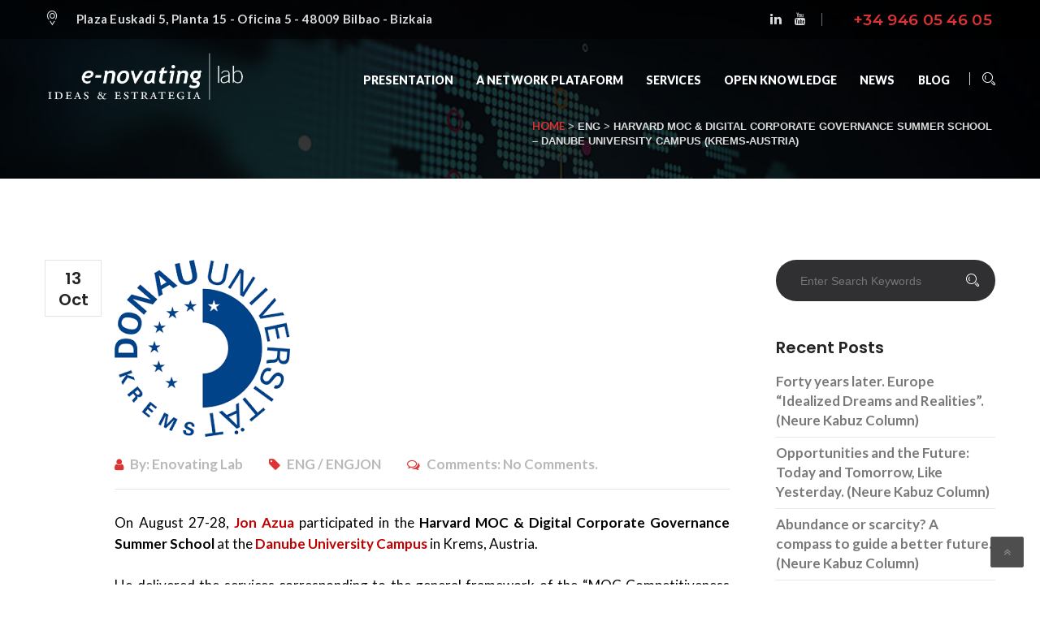

--- FILE ---
content_type: text/html; charset=UTF-8
request_url: https://enovatinglab.com/en/harvard-moc-digital-corporate-governance-summer-school-danube-university-campus-krems-austria-2/
body_size: 54152
content:

<!DOCTYPE html>

<html lang="en-US" class="no-js" >
<head>
	<meta charset="UTF-8">
	<meta name="viewport" content="width=device-width, initial-scale=1">
	<link rel="profile" href="http://gmpg.org/xfn/11">
		
	<link rel="pingback" href="https://enovatinglab.com/xmlrpc.php">
	<title>▷ Harvard MOC &amp; Digital Corporate Governance Summer School – Danube University Campus (Krems-Austria) | Enovating Lab</title>
<script type="text/javascript" >function ctSetCookie___from_backend(c_name, value) {document.cookie = c_name + "=" + encodeURIComponent(value) + "; path=/; samesite=lax";}ctSetCookie___from_backend('ct_checkjs', '1152935167', '0');</script>
<!-- All in One SEO Pack 3.3.4 by Michael Torbert of Semper Fi Web Design[276,415] -->
<script type="application/ld+json" class="aioseop-schema">{"@context":"https://schema.org","@graph":[{"@type":"Organization","@id":"https://enovatinglab.com/#organization","url":"https://enovatinglab.com/","name":"Enovating Lab","sameAs":[]},{"@type":"WebSite","@id":"https://enovatinglab.com/#website","url":"https://enovatinglab.com/","name":"Enovating Lab","publisher":{"@id":"https://enovatinglab.com/#organization"},"potentialAction":{"@type":"SearchAction","target":"https://enovatinglab.com/?s={search_term_string}","query-input":"required name=search_term_string"}},{"@type":"WebPage","@id":"https://enovatinglab.com/en/harvard-moc-digital-corporate-governance-summer-school-danube-university-campus-krems-austria-2/#webpage","url":"https://enovatinglab.com/en/harvard-moc-digital-corporate-governance-summer-school-danube-university-campus-krems-austria-2/","inLanguage":"en-US","name":"Harvard MOC &#038; Digital Corporate Governance Summer School &#8211; Danube University Campus (Krems-Austria)","isPartOf":{"@id":"https://enovatinglab.com/#website"},"image":{"@type":"ImageObject","@id":"https://enovatinglab.com/en/harvard-moc-digital-corporate-governance-summer-school-danube-university-campus-krems-austria-2/#primaryimage","url":"https://enovatinglab.com/wp-content/uploads/2021/10/Danube_University_Krems_Logo.png","width":216,"height":218},"primaryImageOfPage":{"@id":"https://enovatinglab.com/en/harvard-moc-digital-corporate-governance-summer-school-danube-university-campus-krems-austria-2/#primaryimage"},"datePublished":"2021-10-13T10:23:40+00:00","dateModified":"2023-02-01T11:06:25+00:00"},{"@type":"Article","@id":"https://enovatinglab.com/en/harvard-moc-digital-corporate-governance-summer-school-danube-university-campus-krems-austria-2/#article","isPartOf":{"@id":"https://enovatinglab.com/en/harvard-moc-digital-corporate-governance-summer-school-danube-university-campus-krems-austria-2/#webpage"},"author":{"@id":"https://enovatinglab.com/en/author/admin/#author"},"headline":"Harvard MOC &#038; Digital Corporate Governance Summer School &#8211; Danube University Campus (Krems-Austria)","datePublished":"2021-10-13T10:23:40+00:00","dateModified":"2023-02-01T11:06:25+00:00","commentCount":0,"mainEntityOfPage":{"@id":"https://enovatinglab.com/en/harvard-moc-digital-corporate-governance-summer-school-danube-university-campus-krems-austria-2/#webpage"},"publisher":{"@id":"https://enovatinglab.com/#organization"},"articleSection":"ENG, ENGJON, English","image":{"@type":"ImageObject","@id":"https://enovatinglab.com/en/harvard-moc-digital-corporate-governance-summer-school-danube-university-campus-krems-austria-2/#primaryimage","url":"https://enovatinglab.com/wp-content/uploads/2021/10/Danube_University_Krems_Logo.png","width":216,"height":218}},{"@type":"Person","@id":"https://enovatinglab.com/en/author/admin/#author","name":"Enovating Lab","sameAs":[],"image":{"@type":"ImageObject","@id":"https://enovatinglab.com/#personlogo","url":"https://secure.gravatar.com/avatar/c6d9ee226750d56451db2bed87245dcc?s=96&d=mm&r=g","width":96,"height":96,"caption":"Enovating Lab"}}]}</script>
<link rel="canonical" href="https://enovatinglab.com/en/harvard-moc-digital-corporate-governance-summer-school-danube-university-campus-krems-austria-2/" />
<!-- All in One SEO Pack -->
<link rel='dns-prefetch' href='//fonts.googleapis.com' />
<link rel='dns-prefetch' href='//s.w.org' />
<link rel="alternate" type="application/rss+xml" title="Enovating Lab &raquo; Feed" href="https://enovatinglab.com/en/feed/" />
<link rel="alternate" type="application/rss+xml" title="Enovating Lab &raquo; Comments Feed" href="https://enovatinglab.com/en/comments/feed/" />
<link rel="alternate" type="application/rss+xml" title="Enovating Lab &raquo; Harvard MOC &#038; Digital Corporate Governance Summer School &#8211; Danube University Campus (Krems-Austria) Comments Feed" href="https://enovatinglab.com/en/harvard-moc-digital-corporate-governance-summer-school-danube-university-campus-krems-austria-2/feed/" />
		<script type="text/javascript">
			window._wpemojiSettings = {"baseUrl":"https:\/\/s.w.org\/images\/core\/emoji\/12.0.0-1\/72x72\/","ext":".png","svgUrl":"https:\/\/s.w.org\/images\/core\/emoji\/12.0.0-1\/svg\/","svgExt":".svg","source":{"concatemoji":"https:\/\/enovatinglab.com\/wp-includes\/js\/wp-emoji-release.min.js?ver=5.3.20"}};
			!function(e,a,t){var n,r,o,i=a.createElement("canvas"),p=i.getContext&&i.getContext("2d");function s(e,t){var a=String.fromCharCode;p.clearRect(0,0,i.width,i.height),p.fillText(a.apply(this,e),0,0);e=i.toDataURL();return p.clearRect(0,0,i.width,i.height),p.fillText(a.apply(this,t),0,0),e===i.toDataURL()}function c(e){var t=a.createElement("script");t.src=e,t.defer=t.type="text/javascript",a.getElementsByTagName("head")[0].appendChild(t)}for(o=Array("flag","emoji"),t.supports={everything:!0,everythingExceptFlag:!0},r=0;r<o.length;r++)t.supports[o[r]]=function(e){if(!p||!p.fillText)return!1;switch(p.textBaseline="top",p.font="600 32px Arial",e){case"flag":return s([127987,65039,8205,9895,65039],[127987,65039,8203,9895,65039])?!1:!s([55356,56826,55356,56819],[55356,56826,8203,55356,56819])&&!s([55356,57332,56128,56423,56128,56418,56128,56421,56128,56430,56128,56423,56128,56447],[55356,57332,8203,56128,56423,8203,56128,56418,8203,56128,56421,8203,56128,56430,8203,56128,56423,8203,56128,56447]);case"emoji":return!s([55357,56424,55356,57342,8205,55358,56605,8205,55357,56424,55356,57340],[55357,56424,55356,57342,8203,55358,56605,8203,55357,56424,55356,57340])}return!1}(o[r]),t.supports.everything=t.supports.everything&&t.supports[o[r]],"flag"!==o[r]&&(t.supports.everythingExceptFlag=t.supports.everythingExceptFlag&&t.supports[o[r]]);t.supports.everythingExceptFlag=t.supports.everythingExceptFlag&&!t.supports.flag,t.DOMReady=!1,t.readyCallback=function(){t.DOMReady=!0},t.supports.everything||(n=function(){t.readyCallback()},a.addEventListener?(a.addEventListener("DOMContentLoaded",n,!1),e.addEventListener("load",n,!1)):(e.attachEvent("onload",n),a.attachEvent("onreadystatechange",function(){"complete"===a.readyState&&t.readyCallback()})),(n=t.source||{}).concatemoji?c(n.concatemoji):n.wpemoji&&n.twemoji&&(c(n.twemoji),c(n.wpemoji)))}(window,document,window._wpemojiSettings);
		</script>
		<style type="text/css">
img.wp-smiley,
img.emoji {
	display: inline !important;
	border: none !important;
	box-shadow: none !important;
	height: 1em !important;
	width: 1em !important;
	margin: 0 .07em !important;
	vertical-align: -0.1em !important;
	background: none !important;
	padding: 0 !important;
}
</style>
	<link rel='stylesheet' id='wp-block-library-css'  href='https://enovatinglab.com/wp-includes/css/dist/block-library/style.min.css?ver=5.3.20' type='text/css' media='all' />
<link rel='stylesheet' id='wp-block-library-theme-css'  href='https://enovatinglab.com/wp-includes/css/dist/block-library/theme.min.css?ver=5.3.20' type='text/css' media='all' />
<link rel='stylesheet' id='contact-form-7-css'  href='https://enovatinglab.com/wp-content/plugins/contact-form-7/includes/css/styles.css?ver=5.1.6' type='text/css' media='all' />
<link rel='stylesheet' id='qc-choice-css'  href='https://enovatinglab.com/wp-content/plugins/quantcast-choice/public/css/style.min.css?ver=1.2.2' type='text/css' media='all' />
<link rel='stylesheet' id='rs-plugin-settings-css'  href='https://enovatinglab.com/wp-content/plugins/revslider/public/assets/css/rs6.css?ver=6.1.7' type='text/css' media='all' />
<style id='rs-plugin-settings-inline-css' type='text/css'>
#rs-demo-id {}
</style>
<link rel='stylesheet' id='bootstrap-css'  href='https://enovatinglab.com/wp-content/themes/consultex/assets/css/bootstrap.min.css?ver=1.7' type='text/css' media='all' />
<link rel='stylesheet' id='animate-css'  href='https://enovatinglab.com/wp-content/themes/consultex/assets/css/animate.css?ver=1.7' type='text/css' media='all' />
<link rel='stylesheet' id='fontawesome-css'  href='https://enovatinglab.com/wp-content/themes/consultex/assets/css/font-awesome.min.css?ver=1.7' type='text/css' media='all' />
<link rel='stylesheet' id='flaticon-css'  href='https://enovatinglab.com/wp-content/themes/consultex/assets/css/flaticon/flaticon.css?ver=1.7' type='text/css' media='all' />
<link rel='stylesheet' id='consultex_style-css'  href='https://enovatinglab.com/wp-content/themes/consultex/style.css?ver=1.7' type='text/css' media='all' />
<link rel='stylesheet' id='owl_carousel-css'  href='https://enovatinglab.com/wp-content/themes/consultex/assets/css/owl.carousel.min.css?ver=1.7' type='text/css' media='all' />
<link rel='stylesheet' id='owl_theme-css'  href='https://enovatinglab.com/wp-content/themes/consultex/assets/css/owl.theme.default.min.css?ver=1.7' type='text/css' media='all' />
<link rel='stylesheet' id='consultex_responsive-css'  href='https://enovatinglab.com/wp-content/themes/consultex/assets/css/responsive.css?ver=1.7' type='text/css' media='all' />
<link rel='stylesheet' id='strock-css'  href='https://enovatinglab.com/wp-content/themes/consultex/assets/css/strock.css?ver=1.7' type='text/css' media='all' />
<link rel='stylesheet' id='swiper-css'  href='https://enovatinglab.com/wp-content/themes/consultex/assets/css/swiper.css?ver=1.7' type='text/css' media='all' />
<link rel='stylesheet' id='magnific_popup-css'  href='https://enovatinglab.com/wp-content/themes/consultex/assets/css/magnific-popup.css?ver=1.7' type='text/css' media='all' />
<link rel='stylesheet' id='consultex-googleapis-css'  href='//fonts.googleapis.com/css?family=Playfair+Display:400,400i,700,700i,900,900i|Source+Sans+Pro:200,200i,300,300i,400,400i,600,600i,700,700i,900,900i' type='text/css' media='all' />
<link rel='stylesheet' id='consultex-gutenberg-css'  href='https://enovatinglab.com/wp-content/themes/consultex/assets/css/gutenberg.css?ver=1.7' type='text/css' media='all' />
<link rel='stylesheet' id='fonts-css'  href='https://fonts.googleapis.com/css?family=Lato%3A100%2C200%2C300%2C400%2C500%2C600%2C700%2C800%2C900%7CMontserrat%3A100%2C200%2C300%2C400%2C500%2C600%2C700%2C800%2C900%7CRaleway%3A100%2C200%2C300%2C400%2C500%2C600%2C700%2C800%2C900%7CPoppins%3A300%2C400%2C500%2C600%2C700&#038;subset=latin%2Clatin-ext' type='text/css' media='all' />
<script type='text/javascript' src='https://enovatinglab.com/wp-includes/js/jquery/jquery.js?ver=1.12.4-wp'></script>
<script type='text/javascript' src='https://enovatinglab.com/wp-includes/js/jquery/jquery-migrate.min.js?ver=1.4.1'></script>
<script type='text/javascript'>
/* <![CDATA[ */
var ctPublic = {"_ajax_nonce":"5d2840ec18","_ajax_url":"https:\/\/enovatinglab.com\/wp-admin\/admin-ajax.php"};
/* ]]> */
</script>
<script type='text/javascript' src='https://enovatinglab.com/wp-content/plugins/cleantalk-spam-protect/js/apbct-public.min.js?ver=5.152.5'></script>
<script type='text/javascript'>
/* <![CDATA[ */
var ctNocache = {"ajaxurl":"https:\/\/enovatinglab.com\/wp-admin\/admin-ajax.php","info_flag":"","set_cookies_flag":"","blog_home":"https:\/\/enovatinglab.com\/"};
/* ]]> */
</script>
<script type='text/javascript' src='https://enovatinglab.com/wp-content/plugins/cleantalk-spam-protect/js/cleantalk_nocache.min.js?ver=5.152.5'></script>
<script type='text/javascript' src='https://enovatinglab.com/wp-content/plugins/revslider/public/assets/js/revolution.tools.min.js?ver=6.0'></script>
<script type='text/javascript' src='https://enovatinglab.com/wp-content/plugins/revslider/public/assets/js/rs6.min.js?ver=6.1.7'></script>
<link rel='https://api.w.org/' href='https://enovatinglab.com/wp-json/' />
<link rel="EditURI" type="application/rsd+xml" title="RSD" href="https://enovatinglab.com/xmlrpc.php?rsd" />
<link rel="wlwmanifest" type="application/wlwmanifest+xml" href="https://enovatinglab.com/wp-includes/wlwmanifest.xml" /> 
<link rel='prev' title='Meetings in New York. Leaders and challenges at the UN (Neure Kabuz Column)' href='https://enovatinglab.com/en/encuentros-en-nueva-york-lideres-y-desafios-en-la-onu-neure-kabuz-column/' />
<link rel='next' title='October 7: Different times. Responding from complexity (Neure Kabuz Column)' href='https://enovatinglab.com/en/7-de-octubre-tiempos-distintos-respondiendo-desde-la-complejidad-neure-kabuz-column/' />
<meta name="generator" content="WordPress 5.3.20" />
<link rel='shortlink' href='https://enovatinglab.com/?p=2763' />
<link rel="alternate" type="application/json+oembed" href="https://enovatinglab.com/wp-json/oembed/1.0/embed?url=https%3A%2F%2Fenovatinglab.com%2Fen%2Fharvard-moc-digital-corporate-governance-summer-school-danube-university-campus-krems-austria-2%2F" />
<link rel="alternate" type="text/xml+oembed" href="https://enovatinglab.com/wp-json/oembed/1.0/embed?url=https%3A%2F%2Fenovatinglab.com%2Fen%2Fharvard-moc-digital-corporate-governance-summer-school-danube-university-campus-krems-austria-2%2F&#038;format=xml" />
<style type="text/css">.recentcomments a{display:inline !important;padding:0 !important;margin:0 !important;}</style><meta name="generator" content="Powered by WPBakery Page Builder - drag and drop page builder for WordPress."/>
<style type="text/css" id="custom-background-css">
body.custom-background { background-color: #ffffff; }
</style>
	<meta name="generator" content="Powered by Slider Revolution 6.1.7 - responsive, Mobile-Friendly Slider Plugin for WordPress with comfortable drag and drop interface." />
<script type="text/javascript">function setREVStartSize(e){			
			try {								
				var pw = document.getElementById(e.c).parentNode.offsetWidth,
					newh;
				pw = pw===0 || isNaN(pw) ? window.innerWidth : pw;
				e.tabw = e.tabw===undefined ? 0 : parseInt(e.tabw);
				e.thumbw = e.thumbw===undefined ? 0 : parseInt(e.thumbw);
				e.tabh = e.tabh===undefined ? 0 : parseInt(e.tabh);
				e.thumbh = e.thumbh===undefined ? 0 : parseInt(e.thumbh);
				e.tabhide = e.tabhide===undefined ? 0 : parseInt(e.tabhide);
				e.thumbhide = e.thumbhide===undefined ? 0 : parseInt(e.thumbhide);
				e.mh = e.mh===undefined || e.mh=="" || e.mh==="auto" ? 0 : parseInt(e.mh,0);		
				if(e.layout==="fullscreen" || e.l==="fullscreen") 						
					newh = Math.max(e.mh,window.innerHeight);				
				else{					
					e.gw = Array.isArray(e.gw) ? e.gw : [e.gw];
					for (var i in e.rl) if (e.gw[i]===undefined || e.gw[i]===0) e.gw[i] = e.gw[i-1];					
					e.gh = e.el===undefined || e.el==="" || (Array.isArray(e.el) && e.el.length==0)? e.gh : e.el;
					e.gh = Array.isArray(e.gh) ? e.gh : [e.gh];
					for (var i in e.rl) if (e.gh[i]===undefined || e.gh[i]===0) e.gh[i] = e.gh[i-1];
										
					var nl = new Array(e.rl.length),
						ix = 0,						
						sl;					
					e.tabw = e.tabhide>=pw ? 0 : e.tabw;
					e.thumbw = e.thumbhide>=pw ? 0 : e.thumbw;
					e.tabh = e.tabhide>=pw ? 0 : e.tabh;
					e.thumbh = e.thumbhide>=pw ? 0 : e.thumbh;					
					for (var i in e.rl) nl[i] = e.rl[i]<window.innerWidth ? 0 : e.rl[i];
					sl = nl[0];									
					for (var i in nl) if (sl>nl[i] && nl[i]>0) { sl = nl[i]; ix=i;}															
					var m = pw>(e.gw[ix]+e.tabw+e.thumbw) ? 1 : (pw-(e.tabw+e.thumbw)) / (e.gw[ix]);					

					newh =  (e.type==="carousel" && e.justify==="true" ? e.gh[ix] : (e.gh[ix] * m)) + (e.tabh + e.thumbh);
				}			
				
				if(window.rs_init_css===undefined) window.rs_init_css = document.head.appendChild(document.createElement("style"));					
				document.getElementById(e.c).height = newh;
				window.rs_init_css.innerHTML += "#"+e.c+"_wrapper { height: "+newh+"px }";				
			} catch(e){
				console.log("Failure at Presize of Slider:" + e)
			}					   
		  };</script>
<style type="text/css" title="dynamic-css" class="options-output">.tt-header .top-info a:hover,.tt-header .top-info:last-child a,.index1sliderbtn,.tt-subtitle,.flaticon-medal:before,.flaticon-note:before,.flaticon-profile:before,.experts a,.tt-news-link,.tt-archive-all,.tt-footer .simple-text a,.tt-copy-right a,.tt-news-title:hover,.tt-copy-right a:hover,.tt-socail a:hover,.tt-footer-list a:hover,.tt-news-link:hover,.header2 .main-nav > ul > li:hover > a,.video_business_inner a,.portfolio-sorting li a:hover, .portfolio-sorting li a.active,.hm3portfolio .portfolio-sorting li a:hover, .hm3portfolio .portfolio-sorting li a.active,.header3 .header-right-info ul li .single-header-right-info .icon-box i,.hm3btn2:hover,.header3 .top-info:last-child a,.section1 h2 span,.section1 i:before,.header3 .top-social a:hover,.header4 .nav-t-holder .nav-t-footer ul.nav > li:hover a,.header4 .nav-t-holder .nav-t-footer ul.nav > li.active a,.header4#header .nav-search ul li a,.service_item .media-left i:before,.more_link, .more_link:active,.service_item:hover .more_link,.experience_consult .number,.breadcrumb ul li a.home span,.quality_requirement ul li:before,.faq_query a,.service-sub-content ul li,.flaticon1-money:before,.flaticon1-connection:before,.flaticon1-graphic:before,.page_not_found h1,.categoriesList li a:hover,.blogInfo i.fa,.recentNews a:hover, .recentNews a:focus,.address-field .icon a,.hm3btn2.c-btn:hover{color:#dd3333;}.tt-header .nav-more .c-btn,.simple-text .c-btn,.tt-foooter-title:after,.tt-subscribe-submit,.single-project-item:hover .this-infos,.button .c-btn,#header .navi,.fixed1,.hm3btn1:hover,.nav-more .c-btn,.quality_policy .c-btn:hover,.categoryList li.activeCat a, .categoryList li a:hover,.wpb-js-composer .vc_tta.vc_general.mainServicesContent .vc_tta-panel.vc_active .vc_tta-panel-title > a,.contactsAdvice .c-btn,.company_history .tt-quality-title,.service-benifits .contact-form .c-btn,.timerWrapper .timerBlock,a.tag-cloud-link:hover,.simple-text a.more-link,.page-numbers .page-numbers.current,.page-numbers li:hover,#comments .form-submit .c-btn,.contact-form .c-btn,.case_study .customer_status,.wpb-js-composer .vc_tta-tabs:not([class*=vc_tta-gap]):not(.vc_tta-o-no-fill).vc_tta-tabs-position-top .vc_tta-tab.vc_active>a,.wpb-js-composer .vc_tta-color-grey.vc_tta-style-classic .vc_tta-panel .vc_tta-panel-title > a:hover,.c-btn.hm3btn1:hover, .wpb-js-composer .vc_tta-tabs:not([class*=vc_tta-gap]):not(.vc_tta-o-no-fill).vc_tta-tabs-position-top .vc_tta-tabs-container .vc_tta-tabs-list .vc_tta-tab.vc_active>a{background:#dd3333;}.tt-header .nav-more .c-btn,.tt-socail a:hover,.contact-form .form-control:focus,.border_bottom,.hm3portfolio .portfolio-sorting li a:hover, .hm3portfolio .portfolio-sorting li a.active,.hm3btn1:hover,.section1 .border_bottom,.portfolio1 .border-line,.page-numbers .page-numbers.current,.page-numbers li:hover a,.address-field li,.c-btn.hm3btn1:hover,.hm5_servicearea .border_bottom{border-color:#dd3333;}.tt-header .top-info , .tt-header .top-info a, .header3 .top-info, .header3 .top-social a, .header3 .top-info a {opacity: 1;visibility: visible;-webkit-transition: opacity 0.24s ease-in-out;-moz-transition: opacity 0.24s ease-in-out;transition: opacity 0.24s ease-in-out;}.wf-loading .tt-header .top-info ,.wf-loading  .tt-header .top-info a,.wf-loading  .header3 .top-info,.wf-loading  .header3 .top-social a,.wf-loading  .header3 .top-info a {opacity: 0;}.ie.wf-loading .tt-header .top-info ,.ie.wf-loading  .tt-header .top-info a,.ie.wf-loading  .header3 .top-info,.ie.wf-loading  .header3 .top-social a,.ie.wf-loading  .header3 .top-info a {visibility: hidden;}.tt-header .main-nav ul li a, .nav-t-holder .nav-t-footer ul.nav li a, .header4 .nav-t-holder .nav-t-footer ul.nav li a, .header2.tt-header .main-nav > ul > li > a, .header5.header4 .nav-t-holder .nav-t-footer ul.nav > li > a{opacity: 1;visibility: visible;-webkit-transition: opacity 0.24s ease-in-out;-moz-transition: opacity 0.24s ease-in-out;transition: opacity 0.24s ease-in-out;}.wf-loading .tt-header .main-nav ul li a,.wf-loading  .nav-t-holder .nav-t-footer ul.nav li a,.wf-loading  .header4 .nav-t-holder .nav-t-footer ul.nav li a,.wf-loading  .header2.tt-header .main-nav > ul > li > a,.wf-loading  .header5.header4 .nav-t-holder .nav-t-footer ul.nav > li > a{opacity: 0;}.ie.wf-loading .tt-header .main-nav ul li a,.ie.wf-loading  .nav-t-holder .nav-t-footer ul.nav li a,.ie.wf-loading  .header4 .nav-t-holder .nav-t-footer ul.nav li a,.ie.wf-loading  .header2.tt-header .main-nav > ul > li > a,.ie.wf-loading  .header5.header4 .nav-t-holder .nav-t-footer ul.nav > li > a{visibility: hidden;}.tt-header .main-nav ul li ul li a, .nav-t-holder .nav-t-footer ul.nav > li ul.sub-menu li a, .header4 .nav-t-holder .nav-t-footer ul.nav > li ul.sub-menu li a{opacity: 1;visibility: visible;-webkit-transition: opacity 0.24s ease-in-out;-moz-transition: opacity 0.24s ease-in-out;transition: opacity 0.24s ease-in-out;}.wf-loading .tt-header .main-nav ul li ul li a,.wf-loading  .nav-t-holder .nav-t-footer ul.nav > li ul.sub-menu li a,.wf-loading  .header4 .nav-t-holder .nav-t-footer ul.nav > li ul.sub-menu li a{opacity: 0;}.ie.wf-loading .tt-header .main-nav ul li ul li a,.ie.wf-loading  .nav-t-holder .nav-t-footer ul.nav > li ul.sub-menu li a,.ie.wf-loading  .header4 .nav-t-holder .nav-t-footer ul.nav > li ul.sub-menu li a{visibility: hidden;}.tt-header.stick .main-nav ul li a, .fixed1 .nav-t-holder .nav-t-footer ul.nav > li > a, .header4 .fixed1 .nav-t-holder .nav-t-footer ul.nav > li > a {opacity: 1;visibility: visible;-webkit-transition: opacity 0.24s ease-in-out;-moz-transition: opacity 0.24s ease-in-out;transition: opacity 0.24s ease-in-out;}.wf-loading .tt-header.stick .main-nav ul li a,.wf-loading  .fixed1 .nav-t-holder .nav-t-footer ul.nav > li > a,.wf-loading  .header4 .fixed1 .nav-t-holder .nav-t-footer ul.nav > li > a {opacity: 0;}.ie.wf-loading .tt-header.stick .main-nav ul li a,.ie.wf-loading  .fixed1 .nav-t-holder .nav-t-footer ul.nav > li > a,.ie.wf-loading  .header4 .fixed1 .nav-t-holder .nav-t-footer ul.nav > li > a {visibility: hidden;}.about_banner{background-color:#545454;background-image:url('https://enovatinglab.com/wp-content/uploads/2020/01/slide8.jpg');}.breadcrumb ul li a.home span, .breadcrumb ul li span{opacity: 1;visibility: visible;-webkit-transition: opacity 0.24s ease-in-out;-moz-transition: opacity 0.24s ease-in-out;transition: opacity 0.24s ease-in-out;}.wf-loading .breadcrumb ul li a.home span,.wf-loading  .breadcrumb ul li span{opacity: 0;}.ie.wf-loading .breadcrumb ul li a.home span,.ie.wf-loading  .breadcrumb ul li span{visibility: hidden;}.breadcrumb{padding-top:45px;}.breadcrumb{background-color:transparent;}body{opacity: 1;visibility: visible;-webkit-transition: opacity 0.24s ease-in-out;-moz-transition: opacity 0.24s ease-in-out;transition: opacity 0.24s ease-in-out;}.wf-loading body{opacity: 0;}.ie.wf-loading body{visibility: hidden;}p{opacity: 1;visibility: visible;-webkit-transition: opacity 0.24s ease-in-out;-moz-transition: opacity 0.24s ease-in-out;transition: opacity 0.24s ease-in-out;}.wf-loading p{opacity: 0;}.ie.wf-loading p{visibility: hidden;}h1, .h1{opacity: 1;visibility: visible;-webkit-transition: opacity 0.24s ease-in-out;-moz-transition: opacity 0.24s ease-in-out;transition: opacity 0.24s ease-in-out;}.wf-loading h1,.wf-loading  .h1{opacity: 0;}.ie.wf-loading h1,.ie.wf-loading  .h1{visibility: hidden;}h2, .h2{opacity: 1;visibility: visible;-webkit-transition: opacity 0.24s ease-in-out;-moz-transition: opacity 0.24s ease-in-out;transition: opacity 0.24s ease-in-out;}.wf-loading h2,.wf-loading  .h2{opacity: 0;}.ie.wf-loading h2,.ie.wf-loading  .h2{visibility: hidden;}h3, .h3,h3.tt-tittle{opacity: 1;visibility: visible;-webkit-transition: opacity 0.24s ease-in-out;-moz-transition: opacity 0.24s ease-in-out;transition: opacity 0.24s ease-in-out;}.wf-loading h3,.wf-loading  .h3,.wf-loading h3.tt-tittle{opacity: 0;}.ie.wf-loading h3,.ie.wf-loading  .h3,.ie.wf-loading h3.tt-tittle{visibility: hidden;}h4, .h4{opacity: 1;visibility: visible;-webkit-transition: opacity 0.24s ease-in-out;-moz-transition: opacity 0.24s ease-in-out;transition: opacity 0.24s ease-in-out;}.wf-loading h4,.wf-loading  .h4{opacity: 0;}.ie.wf-loading h4,.ie.wf-loading  .h4{visibility: hidden;}h5, .h5{opacity: 1;visibility: visible;-webkit-transition: opacity 0.24s ease-in-out;-moz-transition: opacity 0.24s ease-in-out;transition: opacity 0.24s ease-in-out;}.wf-loading h5,.wf-loading  .h5{opacity: 0;}.ie.wf-loading h5,.ie.wf-loading  .h5{visibility: hidden;}h6, .h6{opacity: 1;visibility: visible;-webkit-transition: opacity 0.24s ease-in-out;-moz-transition: opacity 0.24s ease-in-out;transition: opacity 0.24s ease-in-out;}.wf-loading h6,.wf-loading  .h6{opacity: 0;}.ie.wf-loading h6,.ie.wf-loading  .h6{visibility: hidden;}.tt-copy{opacity: 1;visibility: visible;-webkit-transition: opacity 0.24s ease-in-out;-moz-transition: opacity 0.24s ease-in-out;transition: opacity 0.24s ease-in-out;}.wf-loading .tt-copy{opacity: 0;}.ie.wf-loading .tt-copy{visibility: hidden;} .tt-copy-right a  {opacity: 1;visibility: visible;-webkit-transition: opacity 0.24s ease-in-out;-moz-transition: opacity 0.24s ease-in-out;transition: opacity 0.24s ease-in-out;}.wf-loading  .tt-copy-right a  {opacity: 0;}.ie.wf-loading  .tt-copy-right a  {visibility: hidden;}</style><noscript><style> .wpb_animate_when_almost_visible { opacity: 1; }</style></noscript></head>
<body class="post-template-default single single-post postid-2763 single-format-standard custom-background tmc_header_2 sticky_menu wpb-js-composer js-comp-ver-6.1 vc_responsive">
	
	<div id="block" class="boxed-full">
				<header class="sticky tt-header header2">
				<div class="top-line">
			<div class="container">
				<div class="top-line-inner clearfix">
					<div class="top-line-left">
															<div class="top-info">
										<i class="icon icon-Pointer">
										</i>
										Plaza Euskadi 5, Planta 15 - Oficina 5 - 48009 Bilbao - Bizkaia									</div>
													</div>
					<div class="top-line-right">
						 
								<div class="top-info">
																		<ul class="top-social">
																				<li>
											<a href="https://www.linkedin.com/company/enovatinglab?trk=company_name" target="_blank" class="social-linkedin">
												<i class="fa fa-linkedin"></i>
											</a>
										</li>
																				<li>
											<a href="https://www.youtube.com/channel/UCnKOQ1TwwzbAAZA3DlAtzaQ" target="_blank" class="social-youtube">
												<i class="fa fa-youtube"></i>
											</a>
										</li>
																			</ul>
																	</div>
														<div class="top-info">
																	<a href="tel:+34 946 05 46 05" class="hmnumber">+34 946 05 46 05									</a>
																</div>
					</div>                
				</div>
			</div>
		</div>
			
	<div class="container">
		<div class="top-inner clearfix">
								<a href="https://enovatinglab.com/en/home-2/" class="logo"><img src="https://enovatinglab.com/wp-content/uploads/2020/01/logo.png"  alt="Enovating Lab" />
					</a>
										<a href="https://enovatinglab.com/en/home-2/" class="sticky-logo"><img src="https://enovatinglab.com/wp-content/uploads/2020/01/Logobarra.png"  alt="Enovating Lab" />
					</a>
										
			<div class="cmn-toggle-switch"><span></span></div>
		</div>
		<div class="toggle-block">
			<div class="toggle-block-container">
				<nav class="main-nav clearfix">
					<ul id="Primary" class="menu"><li id="menu-item-902" class="menu-item menu-item-type-post_type menu-item-object-page menu-item-902"><a href="https://enovatinglab.com/en/presentation/"><span>Presentation<i class="menu-toggle fa fa-angle-down"></i></span></a></li>
<li id="menu-item-1157" class="menu-item menu-item-type-post_type menu-item-object-page menu-item-1157"><a href="https://enovatinglab.com/en/a-network-plataform/"><span>A network plataform<i class="menu-toggle fa fa-angle-down"></i></span></a></li>
<li id="menu-item-1175" class="menu-item menu-item-type-post_type menu-item-object-page menu-item-has-children menu-item-1175"><a href="https://enovatinglab.com/en/services-2/"><span>Services<i class="menu-toggle fa fa-angle-down"></i></span></a>
<ul class="sub-menu">
	<li id="menu-item-1180" class="menu-item menu-item-type-post_type menu-item-object-page menu-item-1180"><a href="https://enovatinglab.com/en/enovating-advisory-2/"><span>Enovating Advisory<i class="menu-toggle fa fa-angle-down"></i></span></a></li>
	<li id="menu-item-1183" class="menu-item menu-item-type-post_type menu-item-object-page menu-item-1183"><a href="https://enovatinglab.com/en/enovating-venture-2/"><span>Enovating Venture<i class="menu-toggle fa fa-angle-down"></i></span></a></li>
	<li id="menu-item-1187" class="menu-item menu-item-type-post_type menu-item-object-page menu-item-has-children menu-item-1187"><a href="https://enovatinglab.com/en/enovating-academiae-2/"><span>Enovating Academiae<i class="menu-toggle fa fa-angle-down"></i></span></a>
	<ul class="sub-menu">
		<li id="menu-item-1191" class="menu-item menu-item-type-post_type menu-item-object-page menu-item-1191"><a href="https://enovatinglab.com/en/new-economy-coopetitive-alliances/"><span>Coopetitive alliances for the New Economy<i class="menu-toggle fa fa-angle-down"></i></span></a></li>
		<li id="menu-item-1195" class="menu-item menu-item-type-post_type menu-item-object-page menu-item-1195"><a href="https://enovatinglab.com/en/a-world-of-new-players/"><span>A world of new players<i class="menu-toggle fa fa-angle-down"></i></span></a></li>
		<li id="menu-item-1201" class="menu-item menu-item-type-post_type menu-item-object-page menu-item-1201"><a href="https://enovatinglab.com/en/clusterise-the-economy/"><span>Clusterizing the economy<i class="menu-toggle fa fa-angle-down"></i></span></a></li>
		<li id="menu-item-1205" class="menu-item menu-item-type-post_type menu-item-object-page menu-item-1205"><a href="https://enovatinglab.com/en/strategy-competitiveness-innovation/"><span>Strategy – Competitiveness – Innovation<i class="menu-toggle fa fa-angle-down"></i></span></a></li>
		<li id="menu-item-1209" class="menu-item menu-item-type-post_type menu-item-object-page menu-item-1209"><a href="https://enovatinglab.com/en/the-k-factor-and-the-glokal-strategy/"><span>The K factor and the Glokal strategy<i class="menu-toggle fa fa-angle-down"></i></span></a></li>
		<li id="menu-item-1214" class="menu-item menu-item-type-post_type menu-item-object-page menu-item-1214"><a href="https://enovatinglab.com/en/co-creation-of-company-society-value/"><span>Co-creation of company-society value<i class="menu-toggle fa fa-angle-down"></i></span></a></li>
		<li id="menu-item-3557" class="menu-item menu-item-type-post_type menu-item-object-page menu-item-3557"><a href="https://enovatinglab.com/en/competitiveness-wellbeing-and-inclusive-development-strategies/"><span>Competitiveness, wellbeing and inclusive development strategies.<i class="menu-toggle fa fa-angle-down"></i></span></a></li>
	</ul>
</li>
	<li id="menu-item-1217" class="menu-item menu-item-type-post_type menu-item-object-page menu-item-1217"><a href="https://enovatinglab.com/en/enovating-non-profit-2/"><span>Enovating Non profit<i class="menu-toggle fa fa-angle-down"></i></span></a></li>
</ul>
</li>
<li id="menu-item-3470" class="menu-item menu-item-type-post_type menu-item-object-page menu-item-has-children menu-item-3470"><a href="https://enovatinglab.com/en/open-knowledge/"><span>Open Knowledge<i class="menu-toggle fa fa-angle-down"></i></span></a>
<ul class="sub-menu">
	<li id="menu-item-1222" class="menu-item menu-item-type-post_type menu-item-object-page menu-item-1222"><a href="https://enovatinglab.com/en/research/"><span>Research<i class="menu-toggle fa fa-angle-down"></i></span></a></li>
	<li id="menu-item-1225" class="menu-item menu-item-type-post_type menu-item-object-page menu-item-1225"><a href="https://enovatinglab.com/en/lectures/"><span>Conferences<i class="menu-toggle fa fa-angle-down"></i></span></a></li>
	<li id="menu-item-1228" class="menu-item menu-item-type-post_type menu-item-object-page menu-item-1228"><a href="https://enovatinglab.com/en/tutorials/"><span>Seminars<i class="menu-toggle fa fa-angle-down"></i></span></a></li>
	<li id="menu-item-1231" class="menu-item menu-item-type-post_type menu-item-object-page menu-item-1231"><a href="https://enovatinglab.com/en/publications/"><span>Publications<i class="menu-toggle fa fa-angle-down"></i></span></a></li>
</ul>
</li>
<li id="menu-item-1234" class="menu-item menu-item-type-post_type menu-item-object-page menu-item-1234"><a href="https://enovatinglab.com/en/news/"><span>News<i class="menu-toggle fa fa-angle-down"></i></span></a></li>
<li id="menu-item-1704" class="menu-item menu-item-type-custom menu-item-object-custom menu-item-1704"><a href="https://blog.enovatinglab.com"><span>Blog<i class="menu-toggle fa fa-angle-down"></i></span></a></li>
  <li class="search visible"><i class="icon icon-Search"></i></li></ul>							
				</nav>
			   <div id="cd-search" class="cd-search is-visible">
					<form role="search" method="get" action="https://enovatinglab.com/en/home-2/">
							<input type="search" value="" name="s"   placeholder="Search..." required/>
					</form>
					<a href="#" id="close-search-btn"><i class="fa fa-times" aria-hidden="true"></i></a>
				</div>
						
				<div class="nav-search pull-right text-right">
					<div class="widget-t widget-t-search">
					  <div class="widget-t-inner">
						<form role="search" method="get" action="https://enovatinglab.com/en/home-2/" class="search-form">
						  <div class="input-group">
							<input type="search"  value="" placeholder="Search..." class="form-control" name="s"><span class="input-group-addon">
							  <button type="submit">
								<i class="icon icon-Search"></i>
							  </button></span>
						  </div>
						</form>
					  </div>
					</div>
				 </div>				  	
					
			</div>
		</div>
	</div>
</header>
 <div class="tt-header-margin hm2margin"></div>	
				<div class="about_banner additional-class" style="background-image:url( https://enovatinglab.com/wp-content/uploads/2020/01/slide8.jpg );">
					<div class="contentpadding" style="; ;">
						<div class="container">
							<div class="row">
								<div class="col-md-6 col-sm-6">
																		</div>
																				<div class="col-md-6 col-sm-6">
													
			<div class="breadcrumb">
				<ul>
					<li><!-- Breadcrumb NavXT 6.4.0 -->
<span property="itemListElement" typeof="ListItem"><a property="item" typeof="WebPage" title="Go to home." href="https://enovatinglab.com" class="home" ><span property="name">home</span></a><meta property="position" content="1"></span> &gt; <span property="itemListElement" typeof="ListItem"><a property="item" typeof="WebPage" title="Go to the ENG category archives." href="https://enovatinglab.com/en/category/eng/" class="taxonomy category" ><span property="name">ENG</span></a><meta property="position" content="2"></span> &gt; <span class="post post-post current-item">Harvard MOC &#038; Digital Corporate Governance Summer School &#8211; Danube University Campus (Krems-Austria)</span></li>
				</ul>
			</div>				
													</div>
																		</div>
						</div>
					</div>
				</div>
					
		<div id="content-wrapper">
		<div class="container main-container "> <div class="content-area">
	<div class="row"><div class="col-sm-12 col-md-9 ">		<div class="without_vc">
						<div class="mainBlogContent">		
				<div class="blogWrapper">
					<div class="row">
							
									<div class="col-md-1 col-sm-1">
										<div class="blogThumbnail">
											<span class="timeBlock">13</span>
											<span class="timeBlock">Oct</span>
										</div>
									</div>
										
							<div class="col-md-11 col-sm-11">
								<span  class="tt-news-img custom-hover imgWrapper"><img width="216" height="218" src="https://enovatinglab.com/wp-content/uploads/2021/10/Danube_University_Krems_Logo.png" class="img-responsive wp-post-image" alt="" srcset="https://enovatinglab.com/wp-content/uploads/2021/10/Danube_University_Krems_Logo.png 216w, https://enovatinglab.com/wp-content/uploads/2021/10/Danube_University_Krems_Logo-150x150.png 150w" sizes="(max-width: 216px) 100vw, 216px" /></span>						 
									<div class="blogInfo">
																					<p>
												<i class="fa fa-user"></i>
												By: Enovating Lab											</p>
												
											<p>
												<i class="fa fa-tag"></i>
													ENG  /   ENGJON											</p>
														
											<p>
												<i class="fa fa-comments-o"></i>
												Comments: 												<span>
												No Comments.
												</span>
											</p>
													
									</div>
																	<div class="blogContent">									
										<div class="simple-text">								     
											<p style="text-align: justify;"><span style="color: #000000;">On August 27-28, <a href="https://enovatinglab.com/en/presentation/"><strong><span style="color: #c00000;">Jon Azua</span></strong></a> participated in the <strong>Harvard MOC &amp; Digital Corporate Governance Summer School</strong> at the <a href="https://www.donau-uni.ac.at/en.html"><span style="color: #c00000;"><strong>Danube University Campus</strong></span></a> in Krems, Austria.</span></p>
<p style="text-align: justify;"><span style="color: #000000;">He delivered the services corresponding to the general framework of the &#8220;MOC Competitiveness Framework for a City-Region including prosperity&#8221; using the &#8220;Bilbao-Euskadi Case&#8221; in its 40 years of transformation and its different stages under the scheme of a &#8220;Journey to Competitiveness&#8221;. Similarly, in his second session, he presented the determinant framework of the competitiveness of smart City-Territories.</span></p>
<p style="text-align: justify;"><span style="color: #000000;">Corporate Governments and Smart City Strategies (The Case of Vienna), Open Innovation and Cooperation, cluster mapping, in the general framework of the Competitiveness model and its &#8220;conceptual revisit&#8221; in the face of the new challenges of the future, made up the program of this international experience.</span></p>
										
										</div>
																		
									</div>								
							</div>	
														<div class="col-md-1"></div>
							<div class="col-md-11">
								<div class="commentsForm">
									<div id="comments">
		<div id="respond" class="comment-respond">
		<h3 id="reply-title" class="tt-tittle font-22" >Leave a Reply <small><a rel="nofollow" id="cancel-comment-reply-link" href="/en/harvard-moc-digital-corporate-governance-summer-school-danube-university-campus-krems-austria-2/#respond" style="display:none;">Cancel reply</a></small></h3><form action="https://enovatinglab.com/wp-comments-post.php" method="post" id="commentform" class="tt-reply" novalidate>	<div class="row"><div class="col-sm-6"><input placeholder="Enter your name" id="author" class="c-input" name="author" type="text"  size="30" required/><div class="emptySpace20"></div></div>
<div class="col-sm-6"><input placeholder="Enter your email" id="email" name="email" class="c-input" type="text"  size="30" required/><div class="emptySpace20"></div></div></div>

<textarea id="comment" placeholder="Enter your comment" class="simple-input" name="comment" cols="45" rows="8" required></textarea><div class="emptySpace30"></div><p class="form-submit"><button type="submit" class="c-btn">Submit Now</button> <input type='hidden' name='comment_post_ID' value='2763' id='comment_post_ID' />
<input type='hidden' name='comment_parent' id='comment_parent' value='0' />
</p><p style="display: none;"><input type="hidden" id="akismet_comment_nonce" name="akismet_comment_nonce" value="44eedf016f" /></p><input type="hidden" id="ct_checkjs_58a2fc6ed39fd083f55d4182bf88826d" name="ct_checkjs" value="0" /><script type="text/javascript" >window.addEventListener("DOMContentLoaded", function () {setTimeout(function(){                    apbct_public_sendAJAX(                        {action: "apbct_js_keys__get"},                        {callback: apbct_js_keys__set_input_value, input_name: "ct_checkjs_58a2fc6ed39fd083f55d4182bf88826d",silent: true, no_nonce: true}                    );                }, 1000);});</script><input type="hidden" id="ak_js" name="ak_js" value="29"/><textarea name="ak_hp_textarea" cols="45" rows="8" maxlength="100" style="display: none !important;"></textarea></form>	</div><!-- #respond -->
	</div>								</div>
							</div>	
											</div>
				</div>
			</div>
		</div>
		</div><div class="col-sm-12 col-md-3">				<div class="mobileSearch large">
					Sidebar: 					<i class="fa fa-angle-down"></i>
				</div>
				<aside class="blogAside">
					<aside id="search-2" class="widget widget_search categoryBlock normall categoriesList "><div class="searchWrapper">
	<form role="search" method="get"  action="https://enovatinglab.com/en/">
		<div class="form-group">
			<input type="search" value="" name="s"  class="simple-input input1" placeholder="Enter Search Keywords" required/>
		</div>			
		<button type="submit" class="searchBtn">
			<i class="icon icon-Search"></i>
		</button>		
	</form>
 </div></aside>		<aside id="recent-posts-2" class="widget widget_recent_entries categoryBlock normall categoriesList ">		<div class="recentTitle"><h5 class="widget_title h5 as">Recent Posts</h5></div>		<ul>
											<li>
					<a href="https://enovatinglab.com/en/forty-years-later-europe-idealized-dreams-and-realities-neure-kabuz-column/">Forty years later. Europe “Idealized Dreams and Realities”. (Neure Kabuz Column)</a>
									</li>
											<li>
					<a href="https://enovatinglab.com/en/opportunities-and-the-future-today-and-tomorrow-like-yesterday-neure-kabuz-column/">Opportunities and the Future: Today and Tomorrow, Like Yesterday. (Neure Kabuz Column)</a>
									</li>
											<li>
					<a href="https://enovatinglab.com/en/abundance-or-scarcity-a-compass-to-guide-a-better-future-neure-kabuz-column/">Abundance or scarcity? A compass to guide a better future. (Neure Kabuz Column)</a>
									</li>
											<li>
					<a href="https://enovatinglab.com/en/well-being-governance-funding-and-the-politics-industry-neure-kabuz-column/">Well-Being, Governance, Funding, and the Politics Industry. (Neure Kabuz Column)</a>
									</li>
											<li>
					<a href="https://enovatinglab.com/en/geopolitics-and-business-strategy-neure-kabuz-column/">Geopolitics and Business Strategy (Neure Kabuz Column)</a>
									</li>
					</ul>
		</aside><aside id="recent-comments-2" class="widget widget_recent_comments categoryBlock normall categoriesList "><div class="recentTitle"><h5 class="widget_title h5 as">Recent Comments</h5></div><ul id="recentcomments"></ul></aside><aside id="categories-3" class="widget widget_categories categoryBlock normall categoriesList "><div class="recentTitle"><h5 class="widget_title h5 as">Categories</h5></div>		<ul>
				<li class="cat-item cat-item-67"><a href="https://enovatinglab.com/en/category/eng/">ENG</a>
</li>
	<li class="cat-item cat-item-71"><a href="https://enovatinglab.com/en/category/engjon/">ENGJON</a>
</li>
	<li class="cat-item cat-item-22"><a href="https://enovatinglab.com/en/category/enovatinglab/">EnovatingLab</a>
</li>
		</ul>
			</aside><aside id="tmc_posts-1" class="widget widget_tmc_posts categoryBlock normall categoriesList ">	
        		<div class="titleShortcodes">			  
			<div class="recentTitle"><h5 class="widget_title h5 as">Recent News</h5></div>		
		</div>
		

			<div class="recentNewsBlock normall">
				<div class="recentNews">
					<a href="https://enovatinglab.com/en/forty-years-later-europe-idealized-dreams-and-realities-neure-kabuz-column/">Forty years later. Europe “Idealized Dreams and Realities”. (Neure Kabuz Column)</a>
					<span>12 Jan 2026</span>
				</div>
			</div>				

                
			<div class="recentNewsBlock normall">
				<div class="recentNews">
					<a href="https://enovatinglab.com/en/opportunities-and-the-future-today-and-tomorrow-like-yesterday-neure-kabuz-column/">Opportunities and the Future: Today and Tomorrow, Like Yesterday. (Neure Kabuz Column)</a>
					<span>29 Dec 2025</span>
				</div>
			</div>				

                
			<div class="recentNewsBlock normall">
				<div class="recentNews">
					<a href="https://enovatinglab.com/en/abundance-or-scarcity-a-compass-to-guide-a-better-future-neure-kabuz-column/">Abundance or scarcity? A compass to guide a better future. (Neure Kabuz Column)</a>
					<span>15 Dec 2025</span>
				</div>
			</div>				

                
			<div class="recentNewsBlock normall">
				<div class="recentNews">
					<a href="https://enovatinglab.com/en/well-being-governance-funding-and-the-politics-industry-neure-kabuz-column/">Well-Being, Governance, Funding, and the Politics Industry. (Neure Kabuz Column)</a>
					<span>18 Nov 2025</span>
				</div>
			</div>				

                </aside>				</aside>
			</div></div>			
</div> <!-- #post-## -->		
</div>
</div></div>
	<footer class="tt-footer">
					<div class="tt-footer-inner">
				<div class="container">
					<div class="row">
													<div class="col-lg-3 col-md-3  col-sm-6 col-xs-12 footer-1">
								<div id="pu_media_upload-1" class="widget tmc_about about-us-widget">			<a href="https://enovatinglab.com/" class="tt-footer-logo">
				<img class="img-responsive" src="https://enovatinglab.com/wp-content/uploads/2020/01/Logobarra.png"  alt="Enovating Lab" />
			</a>
					<div class="empty-space marg-lg-b30"></div>		   
		<div class="simple-text dark padding-sm">
			<p>
				Plaza Euskadi 5, Planta 15 - Oficina 5 48009 Bilbao Bizkaia | +34 946 05 46 05  
			</p>
			<p>
				<a href="https://enovatinglab.com/" class="readMore"> 
					Enovating Lab 
				</a>
			</p>
		</div>	
		<div class="marg-xs-b30 mobile-marg-0"></div>
</div>	
							</div>
													<div class="col-lg-3 col-md-3  col-sm-6 col-xs-12 footer-2">
								<div class="widget_text empty-space marg-lg-b35"></div><div id="custom_html-3" class="widget_text widget widget_custom_html widget-links tt-footer-list set"><h4 class="tt-foooter-title h5"><small>Legal Notice</small></h4><div class="textwidget custom-html-widget"><a href="https://enovatinglab.com/legal-notice/">
Legal Notice</a></div></div>	
							</div>
													<div class="col-lg-3 col-md-3  col-sm-6 col-xs-12 footer-3">
								<div class="empty-space marg-lg-b35"></div><div id="text-3" class="widget widget_text widget-links tt-footer-list set"><h4 class="tt-foooter-title h5"><small>SOCIAL NETWORKS</small></h4>			<div class="textwidget"></div>
		</div><div class="empty-space marg-lg-b35"></div><div id="tmc_footer_socials-1" class="widget widget_tmc_footer_socials widget-links tt-footer-list set">	
<div class="empty-space marg-lg-b30"></div>
		
					<div class="footerBlock small">
				 <div class="tt-socail">				
											
						<a href="https://www.linkedin.com/company/enovatinglab?trk=company_name" target="_blank" class="social-linkedin">
							<i class="fa fa-linkedin"></i>
						</a>						
											
						<a href="https://www.youtube.com/channel/UCnKOQ1TwwzbAAZA3DlAtzaQ" target="_blank" class="social-youtube">
							<i class="fa fa-youtube"></i>
						</a>						
										</div>
			</div><div class="emptySpace-md30"></div>
			
</div>	
							</div>
													<div class="col-lg-3 col-md-3  col-sm-6 col-xs-12 footer-4">
								<div class="empty-space marg-lg-b35"></div><div id="media_image-2" class="widget widget_media_image widget-links tt-footer-list "><h4 class="tt-foooter-title h5"><small>CONTACTO</small></h4><img width="277" height="300" src="https://enovatinglab.com/wp-content/uploads/2023/11/contacto.png" class="image wp-image-3824  attachment-full size-full" alt="contacto" style="max-width: 100%; height: auto;" /></div>	
							</div>
						               
					</div>
				</div>
			</div>
			
			<div class="tt-copy">
				<div class="container">
					<div class="row">
													<div class="col-sm-6">
								<div class="tt-copy-left">
									Copyright © Enovating Lab. All rights reserved.								</div>
							</div>
												<div class="col-sm-6">
																<div class="tt-copy-right">
										Developed by:  
										<a href="https://redlineasesores.com"> 	Redline Asesores										</a>
									</div>
									
						</div>
					</div>
				</div>
			</div>
			</footer>
</div> <!--.content_wrapper-->
		<div id="btt">
			<i class="fa fa-angle-double-up"></i>
		</div>
	<script type='text/javascript'>
/* <![CDATA[ */
var wpcf7 = {"apiSettings":{"root":"https:\/\/enovatinglab.com\/wp-json\/contact-form-7\/v1","namespace":"contact-form-7\/v1"}};
/* ]]> */
</script>
<script type='text/javascript' src='https://enovatinglab.com/wp-content/plugins/contact-form-7/includes/js/scripts.js?ver=5.1.6'></script>
<script type='text/javascript' src='https://enovatinglab.com/wp-content/plugins/quantcast-choice/public/js/script.min.js?ver=1.2.2'></script>
<script type='text/javascript'>
/* <![CDATA[ */
var qc_choice_init = "{\"Post Consent Page\":\"https:\\\/\\\/google.es\",\"Display UI\":\"inEU\",\"Min Days Between UI Displays\":30,\"Non-Consent Display Frequency\":1,\"Google Personalization\":true,\"Publisher Name\":\"Enovating-Lab\",\"Publisher Logo\":\"https:\\\/\\\/enovatinglab.com\\\/wp-content\\\/uploads\\\/2020\\\/02\\\/Logo-1.jpg\",\"Initial Screen Title Text\":\"Tu privacidad es importante para nosotros\",\"Initial Screen Body Text\":\"Tanto nuestros partners como nosotros utilizamos cookies en nuestro sitio web para personalizar contenido y publicidad, proporcionar funcionalidades a las redes sociales, o analizar nuestro tr\\u00e1fico. Haciendo click consientes el uso de esta tecnologia en nuestra web. Puedes cambiar de opinion y personalizar tu consentimiento siempre que quieras volviendo a esta web.\",\"Initial Screen Reject Button Text\":\"No acepto\",\"Initial Screen Accept Button Text\":\"Acepto\",\"Initial Screen Purpose Link Text\":\"M\\u00e1s informaci\\u00f3n\",\"Purpose Screen Header Title Text\":\"Configuraci\\u00f3n de privacidad\",\"Purpose Screen Title Text\":\"Tu privacidad es importante para nosotros\",\"Purpose Screen Body Text\":\"Puedes configurar tus preferencias y elegir como quieres que tus datos sean utilizados para los siguientes prop\\u00f3sitos. Puedes elegir configurar tus preferencias solo con nosotros independientemente del resto de nuestros partners. Cada prop\\u00f3sito tiene una descripci\\u00f3n para que puedas saber como nosotros y nuestros partners utilizamos tus datos\",\"Purpose Screen Enable All Button Text\":\"Habilitar todo\",\"Purpose Screen Vendor Link Text\":\"Ver lista completa de partners\",\"Purpose Screen Cancel Button Text\":\"Cancelar\",\"Purpose Screen Save and Exit Button Text\":\"Guardar y salir\",\"Vendor Screen Title Text\":\"Tu privacidad es importante para nosotros\",\"Vendor Screen Body Text\":\"Puedes dar tu consentimiento de manera individual a cada partner. Ver la lista de todos los prop\\u00f3sitos para los cuales utilizan tus datos para tener m\\u00e1s informaci\\u00f3n. En algunos casos, las empresas pueden revelar que usan tus datos sin pedir tu consentimiento, en funci\\u00f3n de intereses leg\\u00edtimos. Puedes hacer click en su pol\\u00edtica de privacidad para obtener m\\u00e1s informaci\\u00f3n al respecto o para rechazarlo.\",\"Vendor Screen Reject All Button Text\":\"Rechazar todo\",\"Vendor Screen Accept All Button Text\":\"Aceptar todo\",\"Vendor Screen Purposes Link Text\":\"Volver a prop\\u00f3sitos\",\"Vendor Screen Cancel Button Text\":\"Cancelar\",\"Vendor Screen Save and Exit Button Text\":\"Guardar y salir\",\"Language\":\"ES\",\"Initial Screen Body Text Option\":1,\"UI Layout\":\"popup\"}";
/* ]]> */
</script>
<script type='text/javascript' src='https://enovatinglab.com/wp-content/plugins/quantcast-choice/public/js/script.async.min.js?ver=1.2.2'></script>
<script type='text/javascript' src='https://enovatinglab.com/wp-content/themes/consultex/assets/js/bootstrap.min.js?ver=1.7'></script>
<script type='text/javascript' src='https://enovatinglab.com/wp-content/themes/consultex/assets/js/waypoints.min.js?ver=1.7'></script>
<script type='text/javascript' src='https://enovatinglab.com/wp-content/themes/consultex/assets/js/jquery.counterup.min.js?ver=1.7'></script>
<script type='text/javascript' src='https://enovatinglab.com/wp-content/themes/consultex/assets/js/global.js?ver=1.7'></script>
<script type='text/javascript' src='https://enovatinglab.com/wp-content/themes/consultex/assets/js/modernizr.js?ver=1.7'></script>
<script type='text/javascript' src='https://enovatinglab.com/wp-content/themes/consultex/assets/js/swiper.jquery.min.js?ver=1.7'></script>
<script type='text/javascript' src='https://enovatinglab.com/wp-content/themes/consultex/assets/js/owl.carousel.min.js?ver=1.7'></script>
<script type='text/javascript' src='https://enovatinglab.com/wp-content/themes/consultex/assets/js/jquery.shuffle.min.js?ver=1.7'></script>
<script type='text/javascript' src='https://enovatinglab.com/wp-content/themes/consultex/assets/js/jquery.magnific-popup.min.js?ver=1.7'></script>
<script type='text/javascript' src='https://enovatinglab.com/wp-includes/js/comment-reply.min.js?ver=5.3.20'></script>
<script type='text/javascript' src='https://enovatinglab.com/wp-includes/js/wp-embed.min.js?ver=5.3.20'></script>
<script async="async" type='text/javascript' src='https://enovatinglab.com/wp-content/plugins/akismet/_inc/form.js?ver=4.1.8'></script>
	</body>
</html>

--- FILE ---
content_type: text/html; charset=UTF-8
request_url: https://enovatinglab.com/wp-admin/admin-ajax.php
body_size: 32
content:
{"js_key":1152935167}

--- FILE ---
content_type: text/css
request_url: https://enovatinglab.com/wp-content/themes/consultex/style.css?ver=1.7
body_size: 117612
content:
/*
Theme Name: Consultex
Theme URI: www.themechampion.com/demo/consultexlst
Author: ThemeChampion
Author URI: www.themechampion.com
Description: consultex business wp theme
Version: 1.7
License: GNU General Public License v2 or later
License URI: http://www.gnu.org/licenses/gpl-2.0.html
Text Domain: consultex
Tags:two-columns, left-sidebar, right-sidebar, custom-background, custom-colors, custom-header, custom-menu, featured-image-header, featured-images, flexible-header, full-width-template, sticky-post, theme-options, threaded-comments, translation-ready
*/

ul {
    list-style: disc;
}

/*-------------------------------------------------------------------------------------------------------------------------------*/
/*- TT-HEADER */
/*-------------------------------------------------------------------------------------------------------------------------------*/
.grid-xs-1,
 .grid-sm-1,
 .grid-md-1,
 .grid-lg-1, 
 .grid-xs-2,
 .grid-sm-2,
 .grid-md-2,
 .grid-lg-2,
 .grid-xs-3,
 .grid-sm-3,
 .grid-md-3,
 .grid-lg-3,
 .grid-xs-4,
 .grid-sm-4,
 .grid-md-4,
 .grid-lg-4,
 .grid-xs-5,
 .grid-sm-5,
 .grid-md-5,
 .grid-lg-5,
 .grid-xs-6,
 .grid-sm-6,
 .grid-md-6, 
 .grid-lg-6,
 .grid-xs-7,
 .grid-sm-7,
 .grid-md-7, 
 .grid-lg-7, 
 .grid-xs-8,
 .grid-sm-8,
 .grid-md-8,
 .grid-lg-8,
 .grid-xs-9,
 .grid-sm-9,
 .grid-md-9,
 .grid-lg-9,
 .grid-xs-10,
 .grid-sm-10,
 .grid-md-10, 
 .grid-lg-10, 
 .grid-xs-11, 
 .grid-sm-11, 
 .grid-md-11, 
 .grid-lg-11,
 .grid-xs-12, 
 .grid-sm-12,
 .grid-md-12,
 .grid-lg-12 {
 position: relative;
 min-height: 1px;
 padding-left: 15px;
 padding-right: 15px;
}
.clear {
    clear: both;
    overflow: hidden;
    height: 0px;
    font-size: 0px;
    display: block;
}


a, a:link, a:visited, a:active, a:hover {
  cursor: pointer;
}
.sticky-logo{
	display:none;
}

.tt-header {
  position: absolute;
  top: 0;
  left: 0;
  width: 100%;
  background: #fff;
  z-index: 101;
}

.tt-header.stick {
    box-shadow: 0px 2px 7px 0px rgba(36, 36, 36, 0.59);
}
input, 
textarea, 
select {
    font-weight: 400;
    -webkit-appearance: none;
    appearance: none;
    -moz-border-radius: 0;
    border-radius: 0;
    background: none;
    border: none;
    margin: 0;
}
#close-search-btn{
	position: absolute;
    right: 22px;
    top: 13px;
}
#close-search-btn .fa-remove:before, .fa-close:before, .fa-times:before {
    content: "\f00d";
    color: #fff;
    font-size: 15px;
}
.tt-header ul {
  padding-left: 0;
      margin-bottom: 0;
}
.tt-header .main-nav ul li{
	list-style:none;
}
.tt-header .logo {
  display: inline-block;
  position: relative;
  width: 250px;
  height: 70px;
      line-height: 77px;
  z-index: 101;
transition:none;
}

.tt-header .icon-Pointer:before {
    content: "\e6ab";
    font-size: 18px;
    padding-right: 12px;
    margin-top: 15px;
	vertical-align: middle;
}
.top-line{
	    background: #303032;
}
.tt-header .logo img {
  display: inline-block;
  max-width: 100%;
  max-height: 100%;
  width: auto;
  height: auto;
  vertical-align: middle;
}

/*general navigation*/
.tt-header .main-nav ul li a {
  font-family: 'Lato', sans-serif;
  font-size: 14px;
  line-height: 18px;
  font-weight: 900;
  color: #434343;
  letter-spacing: 0.1px;
  text-transform: uppercase;
transition:none;
}
.tt-header .main-nav ul li a:hover {
	text-decoration:none;
}

.tt-header .main-nav ul li.active a {
    color: #4f4f4f;
}

/*nav-more*/
.tt-header .nav-more {
  display: inline-block;
  font-size: 0;
  padding-top: 30px;
      margin-left: 20px;
  transition:none;
  
}

/*top line*/


.tt-header .top-line-left {
  float: left;
}

.tt-header .top-line-right {
  float: right;
}

.tt-header .top-line-left:after,
.tt-header .top-line-right:after {
  content: '';
  display: inline-block;
  width: 0;
  height: 48px;
  vertical-align: middle;
}

.tt-header .top-info {
  display: inline-block;
  position: relative;
  font-size: 15px;
  letter-spacing: 0.3px;
  padding-right: 20px;
  margin-right: 20px;
  vertical-align: middle;
  font-family: 'Lato', sans-serif;
	color:#6f6f70;
	font-weight:700;
}

.tt-header .top-info:before {
  content: '';
  display: block;
  position: absolute;
  top: 50%;
  right: 0;
  width: 1px;
  height: 16px;
  margin-top: -8px;
 background: #6f6f70;
}
.tt-header .main-nav > ul > li > ul > li{
	list-style:none;
}
.tt-header .top-info:last-child {
  margin-right: 0;
  padding-right: 0;
}

.tt-header .top-info:last-child:before {
  display: none;
}

.tt-header .top-info a {
    font-size: 19px;
    color: #d15454;
    font-weight: 600;
    font-style: normal;
	font-family: 'Montserrat', sans-serif;
}
.tt-header .top-info a:hover {
  color: #d15454;
  text-decoration:none;
}

.tt-header .top-social li {
  display: inline-block;
  margin-right: 12px;
}

.tt-header .top-social li:last-child {
  margin-right: 0;
}

.tt-header .top-social a {
    font-size: 16px;
    color: #6f6f70;
}

.tt-header .top-social a:hover {
  color: #d15454;
}

/*cmn-toggle-switch*/
.cmn-toggle-switch:focus {
  outline: none;
}

.tt-header .cmn-toggle-switch {
  display: none;
  position: relative;
  float: right;
  margin-top: 15px;
  padding: 0;
  width: 25px;
  height: 17px;
  cursor: pointer;
  z-index: 101;
}

.tt-header .cmn-toggle-switch span {
  display: block;
  position: absolute;
  top: 7px;
  left: 0;
  right: 0;
  height: 3px;
  background: #092942;
  -webkit-transition: all 300ms ease-in-out;
  -moz-transition: all 300ms ease-in-out;
  transition: all 300ms ease-in-out;
}

.tt-header .cmn-toggle-switch::before, .tt-header .cmn-toggle-switch::after {
  content: "";
  position: absolute;
  display: block;
  top: 7px;
  left: 0;
  width: 100%;
  height: 3px;
  background: #092942;
  -webkit-transition: all 300ms ease-in-out;
  -moz-transition: all 300ms ease-in-out;
  transition: all 300ms ease-in-out;
}

.tt-header .cmn-toggle-switch::before {
  margin-top: -7px;
}

.tt-header .cmn-toggle-switch::after {
  margin-top: 7px;
}

.tt-header .cmn-toggle-switch.active::before {
  -webkit-transform: translateY(7px) rotate(45deg);
     -moz-transform: translateY(7px) rotate(45deg);
      -ms-transform: translateY(7px) rotate(45deg);
          transform: translateY(7px) rotate(45deg);
  -webkit-transform-origin: center center;
     -moz-transform-origin: center center;
      -ms-transform-origin: center center;
          transform-origin: center center;
}

.tt-header .cmn-toggle-switch.active::after {
  -webkit-transform: translateY(-7px) rotate(-45deg);
     -moz-transform: translateY(-7px) rotate(-45deg);
      -ms-transform: translateY(-7px) rotate(-45deg);
          transform: translateY(-7px) rotate(-45deg);
  -webkit-transform-origin: center center;
     -moz-transform-origin: center center;
      -ms-transform-origin: center center;
          transform-origin: center center;
}

.tt-header .cmn-toggle-switch.active span {
  opacity: 0;
}

.tt-header-margin {
  height: 149px;
}
.tt-header-margins {
  height: 100px;
}

@media (max-width: 1199px) and (min-width: 992px) {
  .tt-header .logo {
    width: 200px;
  }
  .tt-header .main-nav > ul > li > a {
    letter-spacing: 0;
    padding-left: 13px;
    padding-right: 13px;
  }
}


@media(min-width:768px) and (max-width:991px){
	.tt-header .icon-Pointer:before {
    content: "\e6ab";
    font-size: 18px;
    padding-right: 5px;
    margin-top: 15px;
    vertical-align: middle;
}
	
}

.c-btn, .c-btn:focus {
    display: inline-block;
    position: relative;
   font-family: 'Lato', sans-serif;
    font-size: 14px;
    line-height: 18px;
    font-weight: 700;
    color: #fff;
    letter-spacing: 0.6px;
    text-transform: uppercase;
    background: #d15454;
    -webkit-transform: translateZ(0);
    -moz-transform: translateZ(0);
    transform: translateZ(0);
    -webkit-backface-visibility: hidden;
    -moz-backface-visibility: hidden;
    backface-visibility: hidden;
   padding: 11px 25px;
    -moz-border-radius: 19px;
    border-radius: 19px;
    vertical-align: middle;
    overflow: hidden;
    -webkit-transition: color 0.3s ease-in-out;
    -moz-transition: color 0.3s ease-in-out;
    transition: color 0.3s ease-in-out;
    z-index: 2;
	border:none;
	outline:none;
}

.c-btn:hover, .c-btn:focus:hover{
	background:#303032;
	color:#fff;
	text-decoration: none;
}

.tt-header .main-nav > ul > li:last-child{
	padding-top:40px; 
	cursor:pointer;
}

.tt-header .main-nav > ul > li:last-child{

padding-left:10px;
color: #525252;
    font-size: 16px;
}
.tt-header.stick.tt-header .main-nav > ul > li:last-child {
    padding-top: 25px;
}
.search .icon-Search:before {
    content: "\e6a4";
    border-left: 1px solid #d6d6d6;
    height: 25px;
        padding-left: 15px;
		
}

.cd-search.is-visible {
    -moz-opacity: 1;
    opacity: 1;
    visibility: visible;
    -webkit-transition: opacity .3s 0s, visibility 0s 0s;
    -moz-transition: opacity .3s 0s, visibility 0s 0s;
    transition: opacity .3s 0s, visibility 0s 0s;
}
.cd-search input {
    border-radius: 0;
    border: none;
    background: rgba(21, 22, 23, 0.66);
    width: 100%;
    padding: 0 5%;
    -webkit-box-shadow: inset 0 1px 0 #e2e3df, 0 3px 6px rgba(0, 0, 0, 0.05);
    -moz-box-shadow: inset 0 1px 0 #e2e3df, 0 3px 6px rgba(0, 0, 0, 0.05);
    box-shadow: inset 0 1px 0 #e2e3df, 0 3px 6px rgba(0, 0, 0, 0.05);
    -webkit-appearance: none;
    -moz-appearance: none;
    -ms-appearance: none;
    -o-appearance: none;
    appearance: none;
    font-size: 1em;
    padding: 1em 2em;
    color: #fff;
}
.cd-search {
    position: absolute;
    width: 100%;
    top: 100%;
    left: 0;
    z-index: 3;
    opacity: 0;
    visibility: hidden;
    -webkit-transition: opacity .3s 0s, visibility 0s .3s;
    -moz-transition: opacity .3s 0s, visibility 0s .3s;
    transition: opacity .3s 0s, visibility 0s .3s;
}
#cd-search{
	display:none;
}

/*  search for mobile*/
.toggle-block .nav-search {
	width:100%;
}
.toggle-block .nav-search .widget-t-search{
	float: none;
	padding: 10px 10px;
}
.widget-t-search {
    float: right;
    padding: 10px 0;
	    padding-bottom: 25px;
		background:#eeeeee;
}.widget-t .search-form .form-control {
    height: 55px;
    border-radius: 0;
    border: none;
    font: 1em/1em "Open Sans", sans-serif;
    padding: 0 18px;
    -webkit-box-shadow: none;
    box-shadow: none;
    color: #fff;
    z-index: 0;
    background: #221d25;
}
.widget-t .search-form .form-control + .input-group-addon {
    padding: 0;
    border: 0;
    border-radius: 0;
    background: #221d25;
}
.widget-t .search-form .form-control + .input-group-addon button {
    border: 0;
    background: #081e2f;
    background: #221d25;
    font-size: 1.2em;
    line-height: 2.1em;
    padding-right: 15px;
}
@media(max-width:991px){
	.nav-search {
    position: relative;
    z-index: 9999;
    right: 0;
    bottom: 0;
    background: #fff;
}
	.widget-t-inner {
    width: 100%;
}
.search.visible{
	display:none;
}
.search.search-results{
	display:block;
}
.nav-search{
		display:block;;
	}
}
@media(min-width:1200px){
	.container{
		width:1170px;
		padding-left:0;
		padding-right:0;
		
	}
	
}
@media(max-width:1200px){
	.container{
	padding-left:15px;
		padding-right:15px;
	}
}
@media(min-width:992px){
	.nav-search{
		display:none;
	}
	
}

/* search end*/
/*-------------------------------------------------------------------------------------------------------------------------------*/
/* 06 - SWIPER */
/*-------------------------------------------------------------------------------------------------------------------------------*/
.swiper-wrapper {
  cursor: url(../images/drag.png) 16 9, ew-resize;
}

.swiper-button-disabled + .swiper-button-disabled + .swiper-wrapper {
  -moz-transform: none !important;
   -ms-transform: none !important;
       transform: none !important;
  -webkit-transform: none !important;
  cursor: auto;
}

.swiper-button-disabled + .swiper-button-disabled + .swiper-wrapper + .swiper-pagination-bullets {
  display: none;
}

.swiper-slide {
  position: relative;
}

.swiper-pagination .swiper-pagination-bullet {
  width: 14px;
  height: 14px;
  background: #8e8d8d;
  opacity: 1;
}

.swiper-pagination .swiper-pagination-bullet-active {
  background: #3695cc;
}

/*swiper-pagination-white*/
.swiper-pagination-white .swiper-pagination-bullet {
  background: #fff;
}

.swiper-pagination-white .swiper-pagination-bullet-active {
  background: #043742;
}

/*swiper position*/
.swiper-pagination.fixed {
  bottom: 32px;
}

.swiper-pagination.fixed.pos-2 {
  bottom: 15px;
}

.swiper-pagination.relative-pagination {
  position: relative;
  top: 0;
  margin-top: 30px;
}
/*-------------------------------------------------------------------------------------------------------------------------------*/
/* 07 - TT-MSLIDE */
/*-------------------------------------------------------------------------------------------------------------------------------*/
.tt-mslide-wrapper{
  position: relative;
  overflow: hidden;  
}
.tt-mslide {
  position: relative;
  overflow: hidden;
}

.tt-mslide-entry {
  display: table-cell;
  width: 99999px;
  height: 777px;
  text-align:center;
  padding-bottom: 200px;
  -webkit-background-size: cover;
     -moz-background-size: cover;
          background-size: cover;
  background-position: center center;
  vertical-align: bottom;
}
.index1slider{
	height:608px;
	
}
.index1sliderheading{
   text-align: left;
   font-size:50px;
   font-family: 'Raleway', sans-serif;	
   font-weight:800;
		
}
.tt-mslide-entry .simple-text{
   text-align: left;
   font-size:18px;
  font-family: 'Poppins', sans-serif;
   font-weight:500;		
	color:#fff;		
			
}
.index1sliderbtn{
	color:#d15454;	
	background:#fff;			
	    float: left;			
				
}
.tt-mslide:before {
  content: '';
  display: block;
  position: absolute;
  top: 0;
  left: 0;
  width: 100%;
  height: 100%;
  background: #000;
  opacity: 0.15;
}
.tt-mslide .slotholder:before {
  content: '';
  display: block;
  position: absolute;
  top: 0;
  left: 0;
  width: 100%;
  height: 100%;
  background: #000;
  opacity: 0.15;
}
.tt-mslide-3 .slotholder:before {
    opacity: 0.35;
}
.tt-mslide-border {
  position: absolute;
  bottom: 0;
  left: 50%;
  width: 1090px;
  height: 64px;
  margin-left: -545px;
  background: url(../assets/images/mslider/border.png) no-repeat center center;
  z-index: 1;
}

.tt-mslide-border:before,
.tt-mslide-border:after {
  content: '';
  display: block;
  position: absolute;
  top: 0;
  left: -3000px;
  width: 3000px;
  height: 100%;
  background: #fff;
}

.tt-mslide-border:after {
  left: auto;
  right: -3000px;
}

.tt-mslide-title {
  color: #fff;
  margin-bottom: 23px;
}
.tt-mslide-entry .simple-text{
  margin-bottom:35px;
}
.tt-mslide .text-animation{
  visibility:hidden;
}
.tt-mslide .text-animation.animated{
  visibility:visible;
}

#content-wrapper .slides{
	width:50%;
	float:right;
	top: 35px;
    position: relative;
}


/* what we do section css */
.contentpadding{
	padding:100px 0;
	
}
.contentpadding.meet_ourexpert,
.team_section.contentpadding{
	padding-bottom: 65px;
}
/* what we do css */

.tt-tittle{
	color:#242424;
	font-family: 'Poppins', sans-serif;
	font-size:28px;
	margin-bottom:25px;
	font-weight:600;    margin-top: 0;
}
.tt-subtitle{
	color:#d15454;
	font-size:20px;
	font-family: 'Lato', sans-serif;
	font-weight:400;
	margin-bottom:15px;    margin-top: 0;
}

.simple-text{
	color:#797979;
	font-size:17px;
	font-family: 'Lato', sans-serif;
	line-height:26px;
}
.simple-text p{
	margin-bottom:25px;
}
.simple-text p:last-child{
	margin-bottom:0px;
}
.white{
	color:#fff!important;
}

.single-content h4 {
    position: absolute;
    bottom: 0;
    text-align: center;
	bottom: 20px;
    width: 100%;
    font-size: 16px;
    color: #ffffff;
    font-family: 'Poppins', sans-serif;
    font-weight: 600;
	z-index: 1;
}
.single-content .single-project-item .img-holder{
	background:0;
	
}
.single-content {
    margin-bottom: 30px;
}

.experts a{
	color:#d15454;
	font-size:14px;
	font-family: 'Poppins', sans-serif;
	font-weight:700;
	text-transform:uppercase;
	margin-top:26px;
	    line-height: 40px;
}

/* experts section css */
.experts.contentpadding{
	padding-top: 100px;
	padding-bottom: 75px;
}

.experts{
	background:url("../images/homepage1/expert_bg.jpg") center center no-repeat;
	background-size:cover;
}
.experts a:hover{
	text-decoration:none;
}

.flaticon-medal:before{
	color:#d15454;
	    font-size: 60px;
    vertical-align: top;
	
}
.single-text h4{
	font-size:22px;
	color:#242424;
	font-weight:600;
	font-family: 'Poppins', sans-serif;
	    margin-bottom: 2px;
}
.single-text p{
	font-size:15px;
	color:#242424;
	font-weight:400;
	font-family: 'Open Sans', sans-serif;
}
.experts .single-text p{
	color:#242424;
}
.single-text h3{
	font-size:38px;
	color:#242424;
	font-weight:600;
	font-family: 'Poppins', sans-serif;
	    margin-bottom: 2px;
		    margin-top: 10px;
}

.flaticon-note:before{
	color:#d15454;
	font-size:60px;
	
}
.flaticon-profile:before{
	color:#d15454;
	font-size:60px;
	
}
.text {
   margin-left: 45px;
   margin-top: 18px;	
}
.row50{
	    margin-bottom: 30px;
}
.row50:last-child{
	margin-bottom:0px;
}

.large-12{
margin-top:60px;	
}

.practice h4{
	 position: absolute;
    text-align: center;
    color: #fff;
    font-size: 16px;
    font-family: 'Poppins', sans-serif;
    font-weight: 600;
    bottom: 15px;
    width: 100%;
    display: inline-block;    z-index: 1;
	    width: auto;
    text-align: center;
    float: none;
    left: 5%;
    right: 5%;
    text-transform: initial;
}


 .this-infos::before{
content: "";
	    background: url("assets/images/shadow.png");
		    position: absolute;
    top: 107px;
    right: 0;
    bottom: 0;
    left: 0;
	    background-repeat: no-repeat;
    width: 100%;
    background-size: cover;
}

 
.this-link{
	 color: #fff;
    font-size: 14px;
    font-family: 'Poppins', sans-serif;
    font-weight: 400;
	text-transform:initial;
	text-decoration:underline!important;
	padding-bottom:5px;
}
.this-link:hover{
	 color: #fff;
}

.item:hover .this-infos {
    background: #d15454;
}
.single-project-item .infos-inner {
    position: relative;
    top: -500px;
    transition: all 800ms linear 0s;
    transition-duration: .5s;
   
}
.single-project-item:hover .this-infos {
        background: rgba(209, 84, 84, 0.9);
}
 .single-project-item:hover .this-infos::before{
	 background:0;
	 
 }
 .single-project-item:hover h4{
	     z-index: 0;
    width: auto;
    text-align: center;
    float: none;
    left: 5%;
	right:5%;
    text-transform: initial;
	display:none;
 }
 .single-project-item:hover .infos-inner h4{
	 display:block;
	 
 }
.single-project-item .this-infos {
    position: absolute;
    top: 0;
    right: 0;
    bottom: 0;
    left: 0;
    background: transparent;
    transition: all 300ms linear 0s;
    overflow: hidden;
}
.single-project-item:hover .infos-inner {
    position: absolute;
    top: 50%;
    left: 50%;
    transform: translate(-50%, -50%);
    text-align: center;
    transition: all 800ms linear 0s;
    text-transform: uppercase;
}

.infos-inner {
    position: absolute;
    top: 50%;
    left: 50%;
    transform: translate(-50%, -50%);
    text-align: center;
    transition: all 800ms linear 0s;
    text-transform: uppercase;
	width:100%;
}

.single-project-item {
       margin: 0 0 35px 0!important;
}

.single-project-item .img-holder {
    margin-bottom: 17px;
    position: relative;
    background: #000;
    overflow: hidden;
}
.single-project-item .img-holder img {
    -webkit-transform: scale(1);
    -ms-transform: scale(1);
    transform: scale(1);
    opacity: 1;
    -webkit-transition: -webkit-transform .4s ease, opacity .4s ease;
    transition: transform .4s ease, opacity .4s ease;
}
.single-project-item .img-holder:hover img {
    -webkit-transform: scale(1.05);
    -ms-transform: scale(1.05);
    transform: scale(1.05);
    opacity: .7;
    cursor: pointer;
}

.owl-dots {
    display: none;
}

.owl-theme .owl-nav [class*=owl-] {
    color: #858585!Important;
    font-size: 20px!Important;
    margin: 5px!Important;
    padding: 6px 7px!Important;
    background: #fff!Important;
    display: inline-block;
    cursor: pointer;
    border-radius: 0!Important;
    border: 2px solid #858585;
    width: 45px;
    height: 45px;
}

/* latest_projects css*/

.latest_projects{
	background:#323239;
}
.latest_projects h3{
	color:#fff;
	    margin-bottom: 45px;
}
.latest_projects h4{
	color: #fff;
    font-size: 16px;
    font-family: 'Poppins', sans-serif;
    font-weight: 400;
	text-align:center;
	margin-top:25px;
}
.latest_projects h5{
	color: #92929a;
    font-size: 16px;
   font-family: 'Lato', sans-serif;
    font-weight: 400;
	text-align:center;
	font-style:italic;
}

.img_shadow::before{
content: "";
	background: rgba(0, 0, 0, 0.10);
		    position: absolute;
    top: 0px;
    right: 0;
    bottom: 0;
    left: 0;
}

.tumbWrapper {
    position: relative;
    max-width: 270px;
    margin: 0 auto;
}
.tumbWrapper .imgWrapper {
    margin-bottom: 25px;
}

.bgShadow:before {
     position: absolute;
    top: 0;
    right: 0;
    bottom: 0;
    left: 0;
	background: rgba(50, 50, 57, 0.1);
    content: '';
   
}


/* ************ */
 .owl-three .owl-nav{
	display:block!important;
	
}
.owl-three  .owl-nav {
    margin-top: 10px;
    position: absolute;
        top: -95px;
    right: 0;
    /* bottom: 50px; */
}
.owl-three p {
    font-size: 20px;
	color:#fff;
	       margin-left: 0;
		font-family: 'Lato', sans-serif;
		font-weight:300;
}
.owl-three h4{
	    float: right;
    font-size: 20px;
    color: #fff;
    font-style: italic;font-family: 'Lato', sans-serif;
	    margin-top: -40px;
}

.what_clientsay .tt-tittle{
	color:#fff;    padding-left: 50px;
}
.what_clientsay  .test-right{
	    margin-left: 38px;
}

.owl-three .owl-item img {
    display: block;
    width: auto!important;
}
.owl-three .image::before{
    content: '';
    border-right: 1px solid #fff;
    position: absolute;
    right: 0;
    height: 100px;
    top: 10px;
    bottom: 0;
    left: 0;


}
.owl-three .image::after{
    content: '';
    border-right: 1px solid #fff;
    position: absolute;
    right: 0;
    height: 100px;
    top: 10px;
    bottom: 0;
    left: 0;


}
.owl-three .image{
	float:right;    padding-right: 38px;
    margin-top: 5px;
}
.owl-three .owl-nav .owl-prev.disabled {
    background: transparent!important;
}
.owl-three .owl-nav .owl-next.disabled {
    background: transparent!important;
}
.owl-three .owl-nav [class*=owl-]{
	background: transparent!important;
	    border: 2px solid #fff;
}

.owl-three  .fa-angle-left:before {
    content: "\f104";
    color: #fff;
}
.owl-three .fa-angle-right:before {
    content: "\f105";
    color: #fff;
}

.test-right .icon{
	margin-top:25px;
}


.what_clientsay{
background:url("../images/homepage1/client_bg.jpg") no-repeat;
background-size:cover;
}

/* blog section css */

.tt-news-img {
  margin-bottom: 34px;
}

.tt-news-title {
  display: inline-block;
  font-family: 'Poppins', sans-serif;
  font-size: 17px;
  line-height: 26px;
  font-weight: 600;
  color: #242424;
  margin-bottom: 9px;
}

.tt-news-title:hover {
  color: #d15454;
  text-decoration:none;
}

.tt-news .simple-text {
  margin-bottom: 11px;
      margin-top: 40px;
}

.tt-news-link {
  font-size: 15px;
  line-height: 19px;
  font-weight: 700;
  color: #d15454;
  font-family: 'Lato', sans-serif;
}

.tt-news-link:hover {
      color: #d15454;
  text-decoration:underline;
}

.tt-archive {
  list-style: none;
  padding-left: 0;
  margin-bottom: 0;
  border: 1px solid #d9d9d9;
}

.tt-archive li {
  padding: 20px 30px 20px 30px;
  border-bottom: 1px solid #d9d9d9;
  -webkit-transition: all 300ms ease-in-out;
  -moz-transition: all 300ms ease-in-out;
  transition: all 300ms ease-in-out;
      background: #fff;
}

.tt-archive-title {
  display: inline-block;
  font-family: 'Poppins', sans-serif;
  font-size: 16px;
  line-height: 24px;
  font-weight: 500;
  color: #000;
  margin-bottom: 10px;
}
.tt-archive-title:hover{
	text-decoration:none;
}

.tt-archive-bottom {
  font-size: 15px;
  line-height: 19px;
  font-family: 'Lato', sans-serif;
  font-weight:400;
  color:#898989;
}

.tt-archive-bottom span {
  display: inline-block;
  margin-right: 20px;
}

.tt-archive-bottom span:last-child {
  margin-right: 0;
}

.tt-archive-all {
  font-size: 15px;
  line-height: 19px;
  font-weight: 700;
  color: #d15454;
  font-family: 'Lato', sans-serif;
}

.tt-archive-all:hover {
  color: #000;
}

.tt-archive li:hover {
    background: #323239;
}

.tt-archive li:hover .tt-archive-title {
    color: #ffffff;
}

.tt-archive li:hover .tt-archive-title:hover {
  color: #ffffff;
}
.tt-archive li:hover  .tt-archive-all{
	 color: #ffffff;
}

.latest_blog .simple-text p{
	font-size:15px;
}

.latest_blog .simple-text span{
	    padding-left: 15px;
}
.latest_blog {
	background:#f6f6f6;
}



#map {
 width:100%;
 height: 440px;
 }


/* our partner css */
.our_partners .columns{
	margin-top:0px;
}
.owl-two .owl-nav {
    display: none;
}
/* map css*/

  .google-maps {
        position: relative;
        padding-bottom: 24%; 
        height: 0;
        overflow: hidden;
    }
    .google-maps iframe {
        position: absolute;
        top: 0;
        left: 0;
        width: 100% !important;
        height: 460px;
    }
	
	#map-canvas {
    height: 420px;
}
/*-------------------------------------------------------------------------------------------------------------------------------*/
/* 42 - TT-FOOTER */
/*-------------------------------------------------------------------------------------------------------------------------------*/
.tt-footer {
  background: #122c46;
 
}

.tt-footer-inner {
      padding-top: 80px;
    padding-bottom: 60px;
      background: #29292d;
}

.tt-footer-logo {
  display: inline-block;
}

.tt-foooter-title {
 font-family: 'Poppins', sans-serif;
  color: #fff;
  font-size:18px;
  font-weight:600;
  text-transform:uppercase;
  margin-top:0;
  
}

.tt-foooter-title:after {
  content: '';
  display: block;
  width: 30px;
      height: 2px;
    background: #d15454;
  margin-top: 12px;
}

ul.tt-footer-list {
    margin-left: -40px;    margin-top: 30px;
}
/*tt-footer-list*/
.tt-footer-list li {
  margin-bottom: 17px;
      list-style: none;
}

.tt-footer-list li:last-child {
  margin-bottom: 0;
}

.tt-footer-list a {
  position: relative;
  font-size: 15px;
  line-height: 18px;
  color: #858585;
  padding-left:0px;
  font-weight:400;
  font-family: 'Lato', sans-serif;
}
.tt-footer .offers{
	font-family: 'Lato', sans-serif;
	font-size:17px;
	color:#858585;
	font-style:italic;
}
.tt-footer .simple-text p.offers{
	margin-bottom:0;
}

.tt-footer-list a:hover {
  color: #d15454;
  text-decoration:none;
}
.tt-foooter-title:last-child{
	margin-left:0;
}
.tt-copy-right a{
	color: #d15454;
}
.tt-copy-right a:hover{
	color: #d15454;
	text-decoration:none;
}

/*tt-subscribe*/
.tt-subscribe {
  position: relative;
}

.tt-subscribe input:not([type="submit"]) {
  width: 100%;
  height: 46px;
  background: #fff;
  font-size: 15px;
  color: #838486;
  padding-left: 20px;
  padding-right: 70px;
  border: 2px solid #fff;
  -moz-border-radius: 3px;
       border-radius: 3px;
}

.tt-subscribe input:not([type="submit"])::-webkit-input-placeholder {
  font-size: 14px;
  font-weight: 400;
  color: #838486;
  opacity: 0.67;
}

.tt-subscribe input:not([type="submit"]):-moz-placeholder {
  font-size: 14px;
  font-weight: 400;
  color: #838486;
  opacity: 0.67;
}

.tt-subscribe input:not([type="submit"])::-moz-placeholder {
  font-size: 14px;
  font-weight: 400;
  color: #838486;
  opacity: 0.67;
}

.tt-subscribe input:not([type="submit"]):-ms-input-placeholder {
  font-size: 14px;
  font-weight: 400;
  color: #838486;
  opacity: 0.67;
}

.tt-subscribe input:not([type="submit"]):focus {
  border-color: #3695cc;
}

.tt-subscribe-submit {
  position: absolute;
  top: 0;
  right: 0;
  width: 52px;
  height: 46px;
  font-size: 18px;
  line-height: 46px;
  color: #fff;
  text-align: center;
  background: #d15454;
  -moz-border-radius-topright: 3px;
       border-top-right-radius: 3px;
  -moz-border-radius-bottomright: 3px;
       border-bottom-right-radius: 3px;
}
.tt-socail{
    margin-top: 25px;
}
.tt-subscribe-submit input {
  position: absolute;
  top: 0;
  left: 0;
  width: 100%;
  height: 100%;
}

/*tt-socail*/
.tt-socail li {
  display: inline-block;
  margin-right: 10px;
}

.tt-socail li:last-child {
  margin-right: 0;
}

.tt-socail a {
  display: inline-block;
  width: 36px;
  height: 36px;
  font-size: 17px;
  line-height: 34px;
    color: #858585;
  text-align: center;
  border: 1px solid #858585;
  -moz-border-radius: 100%;
   border-radius: 100%;
   margin-right: 10px;
}
.tt-subscribe-submit {
    background: #d15454;
}
.tt-socail a:hover {
  color: #d15454;
  border-color: #d15454;
}

.tt-copy {
  font-size: 15px;
  line-height: 20px;
  color: #858585;
 background: #262628;
  padding: 30px 0;
  font-family: 'Lato', sans-serif;
}

.tt-copy-right {
  text-align: right;
}

.tt-footer .simple-text{
	font-size:15px;
	color:#858585;
	margin-top:20px;
	
}
.simple-text h5 small, .h5 small {
        font-size: 18px;
    line-height: 26px;
    font-weight: inherit;
    color: inherit;
}
.tt-footer .simple-text p{
	margin-bottom:20px;
}
.tt-footer .simple-text a{
	color:#d15454;
	font-size:15px;
	font-weight:700;
	font-family: 'Lato', sans-serif;
}
.tt-footer .simple-text a:hover{
	text-decoration:underline;
	
}


/* */


.overlay {
    top: 0;
    bottom: 0;
    left: 0;
    right: 0;
    opacity: 0;
}
.overlay {
    display: block;
    position: absolute;
    z-index: 20;
       background: rgba(50, 50, 57, 0.8);
    overflow: hidden;
    -webkit-transition: all 0.5s;
    -moz-transition: all 0.5s;
    -o-transition: all 0.5s;
    transition: all 0.5s;
}
.overlay a.expand {
    left: 0;
    right: 0;
    top: 0;
    margin: 0 auto;
    opacity: 0;
    -webkit-transition: all 0.5s;
    -moz-transition: all 0.5s;
    -o-transition: all 0.5s;
    transition: all 0.5s;
}
a.expand {
    display: block;
    position: absolute;
    z-index: 100;
    width: 60px;
    height: 60px;
    
    text-align: center;
    color: #fff;
    line-height: 50px;
    font-weight: 700;
    font-size: 30px;
    -webkit-border-radius: 30px;
    -moz-border-radius: 30px;
    -ms-border-radius: 30px;
    -o-border-radius: 30px;
    border-radius: 30px;
}

.tumbWrapper.hover .overlay{
	opacity:1;
	cursor:pointer;
}
 .tumbWrapper.hover .overlay a.expand {
  top: 50%;
  margin-top: -30px;
  opacity: 1;
}
.custom-hover{
	
}
.tt-news{
	    -webkit-transition: all .4s ease;
    transition: all .4s ease;
}
 .custom-hover img {

}


/* about us page css */

.about_banner .contentpadding {
    padding: 90px 0;
}
.about_banner{
	background:url("")no-repeat;
	background-size:cover;
	position: relative;
	    height: 220px;
}
.about_banner .tt-tittle{
	color:#fff;
	font-size:37px;   
	position: relative;  
	margin-bottom: 0;
	text-transform:capitalize;
}
.about_banner:before{
	content:'';
	position:absolute;
	top:0;
	bottom:0;
	left:0;
	right:0;
	  background: rgba(0, 0, 0, .55);
}
.breadcrumb{
    background: none;
    position: relative;
    float: right;
    /* right: 0; */
    padding: 0;
	    vertical-align: middle;
    margin-top: 11px;
    margin-bottom: 0;
}
.breadcrumb ul li{
	list-style:none;
	float:left;
	padding-right: 0;
	color:#dcdbdb;
	background: 0;
	font-size:13px;
	
}
.breadcrumb ul li.active a{
	font-size:13px;
	color:#df5a5a;
	font-family: 'Lato', sans-serif;
	font-weight:700;
}
.breadcrumb ul li a{
	font-size:13px;
	color:#dcdbdb;
	font-family: 'Open Sans', sans-serif;
	font-weight:700;
	text-transform: uppercase;

}


.about_us{
	    background: #fff;
    position: relative;
	
}

.about_us .tt-subtitle {
    color: #242424;
}

.aboutBg{
	position: absolute;
    top: 0;
    left: 0;
    bottom: 0;
       width: 48%;
    height: 100%;
    background-position: 50% 50%;
    background-size: cover;

}
.aboutBg:before{
	background:#c24747;
	
}

.about-expert{
	position:relative;
	background-size:cover;
}
.about-expert .tt-tittle{
	color:#ffffff;
}

.about-expert .tt-subtitle{
	color:#ffdede;
}
.about-expert .simple-text{
	color:#ffffff;
}
.no-bottom{
	padding-bottom:0px;
	
}
.about-expert .text{
	    margin-left: 0;
}

.pr0{
	    padding-right: 0;
}

.meet_ourexpert{
	
}

.meet_ourexpert .image:before{
	background:url("assets/images/expertshadow.png");
	content:'';
	position: absolute;
       top: -15px;
    bottom: 0;
    left: 15px; right: 15px;
	background-repeat:no-repeat;
	

}
.expert-images{
	margin-top:55px;
}

.expert-images h4{
	position: relative;
    top: -54px;
    bottom: 0;
    text-align: center;
	color:#ffffff;
	font-size:18px;
	font-weight:600;
	font-family: 'Poppins', sans-serif;
	    margin-bottom: 0;
}
.ourmission_section{
	background:#f6f6f6;
}
.ourmission_section .simple-text{
	    width: 305px;
}


/*-------------------------------------------------------------------------------------------------------------------------------*/
/* 36 - TT-ACCORDEON*/
/*-------------------------------------------------------------------------------------------------------------------------------*/
.tt-accordeon {
  position: relative;
}

.tt-accordeon-title {
  background-color: #fff;
  display: block;
  position: relative;
  line-height: 20px;
  font-weight: 400;
  color: #000000;
  font-size: 18px;
 
    padding: 15px 35px 15px 45px;
  border: 1px solid #d1d1d1;
  cursor: pointer;
  text-align: left;
  letter-spacing: 0.5px;
  font-family: 'Lato', sans-serif;
  
}

.tt-accordeon-title:after {
  position: absolute;
  top: 50%;
  left: 20px;
  margin-top: -5px;
  margin-right: -3px;
  content: '';
  width: 0;
  height: 0;
  z-index: 2;
  border-top: 5px solid transparent;
  border-left: 7px solid #909090;
  border-bottom: 5px solid transparent;
  -webkit-transition: all 0.2s linear;
  -moz-transition: all 0.2s linear;
  transition: all 0.2s linear;
}

.tt-accordeon-title.active:after {
  -webkit-transform: rotate(90deg);
  -moz-transform: rotate(90deg);
  -ms-transform: rotate(90deg);
      transform: rotate(90deg);
  -webkit-transition: all 0.2s linear;
  -moz-transition: all 0.2s linear;
  transition: all 0.2s linear;
}

.tt-panel {
  display: none;
  background-color: #fff;
      padding: 25px 45px;
  border-top: 0px;
  border-left: 1px solid #d1d1d1;
  border-right: 1px solid #d1d1d1;
  border-bottom: 1px solid #d1d1d1;
}

.tt-panel .simple-text {
margin-bottom: 0px;
    font-size: 17px;
    line-height: 26px;
    color: #8e8d8d;
    text-align: left;
    width: 100%;
	font-family: 'Lato', sans-serif;
}

.bg-grey .tt-title.type-2 {
  text-align: center;
}

 .tt-panel {
    border-top: 0;  padding-top: 5px;
}
.tt-accordeon-title.active{
	border-bottom:0;
	  
}

/*-------------------------------------------------------------------------------------------------------------------------------*/
/* 37 - TT-ACCORDEON TYPE-2*/
/*-------------------------------------------------------------------------------------------------------------------------------*/


.tt-accordeon.type-2 .tt-accordeon-title:after {
  position: absolute;
  top: 50%;
  left: 20px;
  margin-top: -1px;
  margin-right: 0px;
  content: '';
  width: 10px;
  height: 2px;
  z-index: 2;
  background: #6c6c6c;
  border: none;
  -webkit-transition: all 0.2s linear;
  -moz-transition: all 0.2s linear;
  transition: all 0.2s linear;
}

.tt-accordeon.type-2 .tt-accordeon-title:before {
  position: absolute;
  top: 50%;
  left: 20px;
  margin-top: -5px;
  
    margin-left: 4px;
  content: '';
  width: 2px;
  height: 10px;
  z-index: 2;
  background: #6c6c6c;
  border: none;
  -webkit-transition: all 0.2s linear;
  -moz-transition: all 0.2s linear;
  transition: all 0.2s linear;
}

.tt-accordeon.type-2 .tt-accordeon-title.active:after {
  -webkit-transform: rotate(0deg);
  -moz-transform: rotate(0deg);
  -ms-transform: rotate(0deg);
      transform: rotate(0deg);
  -webkit-transition: all 0.2s linear;
  -moz-transition: all 0.2s linear;
  transition: all 0.2s linear;
}

.tt-accordeon.type-2 .tt-accordeon-title.active:before {
  -webkit-transition: all 0.2s linear;
  -moz-transition: all 0.2s linear;
  transition: all 0.2s linear;
  content: none;
}
.marg-lg-b15 {
    height: 15px;
}



/* service page css */

.services_page{
	background: #fff;
    position: relative;
}
.services_page .tt-subtitle{
	color:#242424;
	
}
.service_shadow:before{
	background:url("assets/images/s-shadow.png") no-repeat;
	position:absolute;
	    left: 15px;
    right: 15px;
        top: 0px;
	bottom:0;
	content:'';
	
	
}

.services_page h5{
	    font-size: 16px;
    font-family: 'Poppins', sans-serif;
    font-weight: 600;
	color:#fff;    position: relative;
    bottom: 50px;
    text-align: center;
	
}
.services_page .simple-text{
	margin-bottom:60px!important;	
}

.services_page .image-section .simple-text{
	font-size:16px;
	margin-bottom:0px!important;
	
}
.services_page .image-section{
	margin-bottom: 50px;
    border-bottom: 1px solid #d6d6d6;
    padding-bottom: 50px;
}

.services_page .image-section:last-child{
	margin-bottom: 0px;
    border-bottom: 0;
    padding-bottom: 0px;
}

.experience_consult{
	background:url("assets/images/consult.jpg") no-repeat;
	background-size:cover;
	position:relative;
	
}.experience_consult:before{
	position:absolute;
	left: 0px;
    right: 0px;
    top: 0px;
	bottom:0;
	content:''!important;
	background: rgba(50, 50, 57, 0.88);
	display: block !important;	
	
}
.experience_consult ul li:last-child {
	border:none;
}
.experience_consult .tt-consult-tittle span{
	color:#d15454;
}
.tt-consult-tittle{
	color:#ffffff;
	font-size:35px;
	font-family: 'Poppins', sans-serif;
	font-weight:300;
	text-align:center;
	margin-bottom:35px;
	    position: relative;
		margin-top:0;
}
.tt-consult-subtitle{
	font-family: 'Lato', sans-serif;
	font-weight:300;
	color:#ffffff;
	font-size:20px;
	text-align:center;
	    position: relative;
    line-height: 26px;
}
.experience_consult .contentpadding{
	padding:75px 0;
	
}
.experience_consult .number{
	color:#d15454;
	font-size:26px;
	font-family: 'Montserrat', sans-serif;
	font-weight:700;
	position:relative;
	
	
}
.experience_consult ul li{
	float:left;
	list-style:none;
	padding-right:25px;
	border-right:1px solid #99999c
}

.experience_consult .button{
padding-left:25px;

}
.list{
	    margin: auto;
    /* float: none; */
    display: table;
	
}

.experience_consult ul{
	margin-top: 45px;
}

/* contact us page */

.contact-form input{
	height:45px;
	    box-shadow: none;
    border-radius: 0;
	color:#959595;
	font-size:16px;
	font-weight:400;
	font-family: 'Lato', sans-serif;
	    padding: 6px 20px;
}
.contact-form textarea.form-control {
    height: 200px;
    min-height: 204px;
	border-radius: 0;
	padding: 6px 20px;
	color:#959595;
	font-size:16px;
	font-weight:400;
	font-family: 'Lato', sans-serif;
}

.contact-form .form-control:focus {
    border-color: #d15454;
}
.contact-form{
	margin-top:50px;
}
.contact-form .c-btn{
	margin-top:30px;
}
.contact-form .form-group {
    margin-bottom: 20px;
}
.wpb_text_column:last-child .contact-form .form-group {
    margin-bottom: 20px;
}
.address-field{
	    background: #f8f8f8;
    padding-left: 28px;
    padding-right: 28px;
    padding-top: 73px;
    padding-bottom: 45px;
	    border: 1px solid #d5d5d5;
		    margin-left: 35px;    box-shadow: 0px 0px 25px rgba(0, 0, 0, .15);
}

.address-field .icon a{
	    color: #d15454;
    font-size: 30px;
}
.address-field .icon{
	    display: table-cell;
    vertical-align: middle;
}

.address-field li{
	    width: 49px;
    height: 49px;
    border: 1px solid #d15454;
    border-radius: 100%;
    list-style: none;
	
}

.address-field ul{
	    padding: 0;
}
.address-field i{
	    padding-left: 16px;
    padding-top: 3px;
    vertical-align: middle;
	
}
.address-field p{
	font-size:16px;
	font-family: 'Lato', sans-serif;
	font-weight:400;
	color:#797979;    margin: 0;    word-break: break-all;
}
.address-field .text{
	    display: table-cell;
    vertical-align: top;
    padding-left: 25px;
	
}
.address-field .fa-envelope-o {
    font-size: 23px;
    padding-left: 14px;
}



.address-field .fa-phone {

    padding-left: 14px;
}

.number p{
	color:#797979;
	font-size:20px;
	font-family: 'Lato', sans-serif;
	font-weight:700;
	margin: 0;
	
}
.mail p a{
	
    font-size: 16px;
    font-family: 'Lato', sans-serif;
    font-weight: 400;
    color: #797979;

	
}
.common {
    border-bottom: 1px solid #d5d5d5;
    padding-bottom: 15px;
    margin-bottom: 25px;
}
.common:last-child {
    border-bottom: 0;
    padding-bottom: 15px;
    margin-bottom: 25px!important;
}

/* faq page css */

.tt-faq-title{
	color:#242424;
	font-family: 'Poppins', sans-serif;
	font-weight:600;
	font-size:20px;
}

.faq_content {
    padding-left: 35px;
        padding-top: 45px;
	background:#fafafa;
	padding-right: 45px;
    padding-bottom: 55px;
	border:1px solid #e5e5e5;
	margin-bottom:30px;
}

.faq_content:last-child{
	margin-bottom:0px;
}
.faq-btn{
    text-align: center;	
	    margin-top: 50px;
}

.faq_query{
	background: url(assets/images/faq_querybg.jpg);
	background-repeat: no-repeat;
	background-position: right;
	background-size: cover;
    border: 2px solid #e9e9e9;
	padding-left: 25px;
    padding-top: 25px;
	padding-bottom:25px;
	padding-right: 25px;
}
.faq_query a{
	font-family: 'Lato', sans-serif;
	font-weight:700;
	color:#d15454;
	font-size:15px;
	line-height: 35px;
	
}
.faq_query .simple-text{
	font-size:16px;
}
.categoryList {
	position: relative;
	margin-bottom: 48px!important;
	 padding: 0;
    list-style: none;

}

.categoryList li {
	position: relative;
	 margin-bottom: 5px;
}

.categoryList li a {
	display: block;
	background: #f1f1f1;
	color: #242424;
	padding: 17px 29px;
	-webkit-transition: all 150ms linear;
	transition: all 150ms linear;
	font-size:16px;
	font-weight:600;
	font-family: 'Poppins', sans-serif;
	text-decoration: none;
	outline: none;	
	text-transform: capitalize;
}
.no-border{
	border:none;
}

.categoryList li.activeCat a, 
.categoryList li a:hover {
	    background: #d15454;
		    color: #f1f1f1;
}

.mobileSearch {
	background: #d15454;
	color: #fff;
	padding: 20px 50px 20px 30px;
	margin-bottom: 15px;
	position: relative;
	display: none;
	font-size: 16px;
    font-weight: 600;
    font-family: 'Poppins', sans-serif;
	
}

.mobileSearch i.fa {
	position: absolute;
	top: 50%;
	margin-top: -9px;
	right: 30px;
	cursor: pointer;
	-webkit-transition: all 150ms linear;
	transition: all 150ms linear;
}
.mainServicesContent{
    margin-left: 0;
}

.categoryList li.activeCat{
	text-transform:uppercase;
}

/* partner page css */
.tt-partner-title{
	    color: #242424;
    font-family: 'Poppins', sans-serif;
    font-weight: 600;
    font-size: 24px;
	margin-bottom:25px;
	margin-top:0;
	
}

.our_partner{
	border-bottom:1px solid #e1e0e0;
	padding-bottom:50px;
	
}

.partner_content .tt-partner-title{
	font-size:20px;
	    margin-bottom: 10px;
}
.partner_content {
    margin-top: 40px;
    border-bottom: 1px solid #e1e0e0;
    padding-bottom: 40px;
}

/* careers page css*/

.tt-quality-title{
	    color: #242424;
    font-family: 'Poppins', sans-serif;
    font-weight: 600;
    font-size: 24px;
    margin-bottom: 25px;
    margin-top: 0;
}
.mobileSearch.searchOpen i.fa {
    -webkit-transform: rotate(180deg);
    transform: rotate(180deg);
}
.quality_requirement ul li{
	list-style:none;
	font-size: 17px;
    color: #797979;
    font-family: 'Lato', sans-serif;
    font-weight: 400;
	line-height:36px;
}
.quality_requirement ul li:before{
	content: "\f046";
    display: inline-block;
    font: normal normal normal 14px/1 FontAwesome;
       font-size: 15px;
    color: #d15454;
    padding-right: 10px;
    text-rendering: auto;
    -webkit-font-smoothing: antialiased;
}
.quality_requirement ul{
	    padding: 0;
		margin-top:10px;
		margin-bottom: 30px!important;
}
.tt-accordeon.type-3 .tt-accordeon-title{
	font-family: 'Lato', sans-serif;
	font-weight:700;
	background:#fafafa;
	padding: 15px 35px 15px 20px;
}
.tt-accordeon.type-3 .tt-accordeon-title.active{
	color:#fff;
	background:#303032;
	
}

.tt-accordeon.type-3 .tt-panel {
    border-top: 0;
    /* padding-top: 5px; */
    padding: 25px 45px;
}
.tt-subtitle-accordeon{
	font-family: 'Poppins', sans-serif;
    font-size:20px;
	font-weight:600;
	color:#242424;
	
}
.tt-accordeon.type-3 .tt-accordeon-title:after {
        left: 97%;
}
.tt-accordeon.type-3 .tt-accordeon-title.active:after{
border-left: 7px solid #fff;
}

.contactsAdvice {
    position: relative;
    padding: 37px;
    background: #fafafa;
	margin-top: 30px;
	border: 1px solid #d1d1d1;
	    padding-left: 75px;
    padding-right: 75px;
}
.contactsAdvice .as {
    display: inline-block;
    text-transform: none;
       margin-bottom: 0;
	   
}
.contactsAdvice a {
    float: right;
    position: relative;
    top: -7px;
}
/* company overview page css */

.overview_content{
	margin-top:57px;
}
.tt-overview-sub-title{
	color: #242424;
    font-family: 'Poppins', sans-serif;
    font-weight: 600;
    font-size: 18px;
    margin-bottom: 25px;
    margin-top: 0;
	
}
.overview_content .sub_content{
	margin-top:48px;
}
.overview_content .sub_content ul{
	padding:0;
	margin-top:25px;
}
.overview_content .sub_content ul li{
	color:#999999;
	font-size:17px;
	list-style:none;
	font-family: 'Lato', sans-serif;
	font-weight:400;
	line-height:36px;
}

.overview_content .sub_content ul li:before{
	content: "";
    width: 14px;
    height: 14px;
    background: url(assets/images/check.png) no-repeat center center;
    display: inline-block;
    margin-right: 15px;
    vertical-align: middle;
    position: relative;
    top: -1px;
}


/* company history page css */

.company_history h5{
	font-family: 'Poppins', sans-serif;
	font-weight:600;
	font-size:20px;
	color:#242424;
	margin-top: 15px;
    margin-bottom: 20px;
	
}

.company_history .tt-quality-title{
	background: #d15454;
    text-align: center;
    padding-top: 12px;
    padding-bottom: 12px;
	color:#fff;
	
}
.company_history{
	margin-top:50px;
}
.marg-lg-b40{
	height:40px;
	
}

/* single service page css */

.service-sub-content{
	margin-top:47px;
}
	
	.pdfBlock {
    position: relative;
    border: 1px solid #e6e6e6;
    background: #303032;
        padding: 18px 77px 10px 85px;
        margin-top: 50px;
}
.pdfBlock i.fa-file-pdf-o {
    color: #e73a30;
}
.pdfBlock i.fa-file-pdf-o {
    position: absolute;
    left: 21px;
    top: 16px;
}
.pdfBlock i.fa {
    font-size: 42px;
    display: inline-block;
    vertical-align: top;
}
.fa-file-pdf-o:before {
    content: "\f1c1";
}
.pdfBlock .pdfSize {
    display: inline-block;
    margin: 0;
}
.pdfBlock .pdfSize span {
    text-transform: uppercase;
    color: #ffffff;
    font-weight: 600;
    font-size: 16px;
    line-height: 18px;
	font-family: 'Poppins', sans-serif;
}
.pdfBlock .pdfSize p {
    color: #d15454;
    font-weight: 600;
    font-size: 16px;
    line-height: 18px;
	font-family: 'Poppins', sans-serif;
	 text-transform: uppercase;
}
.service-sub-content ul{
	margin-top:25px;
	padding:0;
}
.service-sub-content ul li{
	color:#d15454;
	font-size:17px;
	font-family: 'Lato', sans-serif;
	font-weight:400;
	line-height:28px;
	list-style:none;
}
.service-sub-content ul li:before{
	content: "\f068";
    display: inline-block;
    font: normal normal normal 14px/1 FontAwesome;
    font-size: 6px;
    color: #d15454;
    padding-right: 10px;
    text-rendering: auto;
    -webkit-font-smoothing: antialiased;
	vertical-align: middle;
}
.box-content{
	    background: #f7f7f7;
		 border: 1px solid #e5e5e5;
		 margin-top:50px;
}
.flaticon1-money:before {
    content: "\f100";
    color: #d15454;
    font-size: 65px;
}
.single-ser-sub-title{
	color:#242424;
	font-family: 'Poppins', sans-serif;
	font-weight:600;
	font-size:18px;
	margin-top:0;
	text-align:center;
}
.box-content .simple-text{
	font-size:16px;
	text-align:center;
}
.box-content .icon{
	text-align:center;
	margin-bottom:25px;
}.flaticon1-graphic:before {
    content: "\f102";
    color: #d15454;
    font-size: 65px;
}
.flaticon1-connection:before {
    content: "\f101";
    color: #d15454;
    font-size: 65px;
}
.box-content .box{
	    border-right: 1px solid #e5e5e5;
    padding: 25px;
	
}
.box-content .col-md-4.box:last-child{
	    border-right:0;
    padding: 25px;
	
}
.pdfBlock img{
    position: absolute;
    left: 21px;
    top: 16px;

}
.DownloadBrochure {
    line-height: initial;
}
.service-benifits ul li{
	color:#999999;
	font-size:17px;
	font-family: 'Lato', sans-serif;
	font-weight:400;
	line-height:36px;
	list-style:none;
}
.service-benifits ul{
	padding:0;
	margin-top: 20px;
}
.service-benifits ul li:before{
	    content: "";
    width: 14px;
    height: 14px;
    background: url(assets/images/check.png) no-repeat center center;
    display: inline-block;
    margin-right: 15px;
    vertical-align: middle;
    position: relative;
    top: -1px;
}
.service-benifits{
	margin-top:55px;
}
.service-benifits .contact-form {
    margin-top: 0;
}

.service-benifits .contact-form textarea.form-control{
	    min-height: 137px;
}

.service-benifits .contact-form .form-control{
	    border: 1px solid #e5e5e5;
	
}
.service-benifits .contact-form .form-group {
    margin-bottom: 10px;
}
.service-benifits .contact-form .c-btn {
    margin-top: 20px;
	    padding: 11px 30px;
}

/* 404 page css */

.page_not_found{
	background:url("assets/images/banner.jpg")  no-repeat;
	background-size:cover;
	position:relative;
	
}
.page_not_found h1{
	font-family: 'Open Sans', sans-serif;
	font-weight:800;
	color:#d15454;
	font-size:200px;
	margin-top: 0;
    margin-bottom: 0;
	position:relative;
	    line-height: 190px;
}
.page_not_found:before{
	content:'';
	position:absolute;
	left:0;
	right:0;
	top:0;
	bottom:0;
	background:rgba(0, 0, 0, 0.55);
	
}
.page_not_found p{
	font-size:50px;
	color:#ffffff;
	font-family: 'Poppins', sans-serif;
	font-weight:600;
	
}
.page_not_found span{
	font-size:25px;
	color:#ffffff;
font-family: 'Poppins', sans-serif;
	font-weight:600;	
}
.page-view{
	    padding-top: 120px;
	padding-bottom:148px;
	position:relative;
	
}
.page-view .button{
	margin-top:40px;
	
}
.page-view .button .c-btn{
	
	font-size:23px;
	font-family: 'Lato', sans-serif;
	font-weight:700;padding: 20px 40px;border-radius: 40px;
}


/* comming soon page css*/
.commingWrapper{
	position:relative;
	    padding-bottom: 180px;
}
.commingWrapper:before{
	position:absolute;
	left:0;
	right:0;
	top:0;
	bottom:0;
	content:'';
	background:rgba(0,0,0,0.60);
	display: inline-block !important;	
}
.commingWrapper p{
	font-family: 'Poppins', sans-serif;
	color:#fff;
	font-size:22px;
	text-align:center;
	
}
.cell-view {
    display: table-cell;
    vertical-align: middle;
    width: 10000px;
    padding: 15px 0;
}
.commingWrapper .cell-view {
    height: 660px;
}
.commingTitle .as {
    text-align: center;
    font-size: 70px;
    line-height: 80px;
    margin-bottom: 85px!important;
	color: #fff;
	font-family: 'Poppins', sans-serif;
	    font-weight: 700;
}
.timerWrapper {
    text-align: center;
    margin-bottom: 70px;
}
.timerWrapper .timerBlock {
    display: inline-block;
    position: relative;
        background: #d15454;
    border: 0;
    border-radius: 100%;
    padding: 49px 33px;
    min-height: 170px;
    min-width: 170px;
    margin: 0 17px;
}
.timerWrapper .timer {
    display: inline-block;
    font-size: 60px;
    line-height: 70px;
    color: #fff;
        font-style: normal;
    text-align: center;
    position: relative;
    top: -21px;
    left: -4px;
	font-family: 'Poppins', sans-serif;
	font-weight:600;
}
.timerWrapper .timerBlock span {
    color: #fff;
    font-size: 20px;
    line-height: 58px;
    text-transform: uppercase;
    position: absolute;
    bottom: 20px;
    left: 50%;
    -webkit-transform: translateX(-50%);
    transform: translateX(-50%);
	font-family: 'Poppins', sans-serif;
	font-weight:600;
}
.commingDescription {
    text-align: center;
    font-size: 22px;
    line-height: 34px;
}
.simple-article p:last-child {
    margin-bottom: 0;
}.emptySpace30 {
    height: 30px;
}
.commingDescription form .simple-input {
    max-width: 545px;
    border-radius: 4px;
    margin-right: 22px;
    height: 51px;
}
.simple-input {
   font-size: 17px;
    color: #797979;
    line-height: 48px;
    height: 48px;
    padding: 0 20px;
    width: 100%;
    border: 1px solid #e0e0e0;
    background: #fff;
    font-family: 'Lato', sans-serif;
    transition: all .15s;
    -webkit-transition: all .15s;
}

/*-------------------------------------------------------------------------------------------------------------------------------*/
/*  BLOG */
/*-------------------------------------------------------------------------------------------------------------------------------*/

.blogThumbnail {
	position: relative;
	overflow: hidden;
}

.blogThumbnail{
	    padding: 9px;
	border: 1px solid #e4e4e4;
	    height: 70px;
    width: 70px;
    position: absolute;
    top: 0;
    z-index: 9;
    left: 0px;
}
 .blogThumbnail .timeBlock{
	 color:#242424;
	 font-size:20px;
	 font-family: 'Poppins', sans-serif;
	 font-weight:600;    text-align: center;    display: inherit;    line-height: 26px;
 }
.blogWrapper {
	position: relative;    clear: both;
}

.blogWrapper .imgWrapper  {
	display: block;
}

.blogWrapper .imgWrapper {
	margin-bottom: 23px;
}


.blogInfo {
	position: relative;
	padding-bottom: 19px;
	margin-bottom: 28px;
	border-bottom: 1px solid #e4e4e4;
}

.blogInfo p {
	display: inline-block;
    font-size: 17px;
    line-height: 22px;
    text-transform: initial;
    font-weight: 700;
    margin: 0 14px;
    color: #b8b8b8;
	font-family: 'Lato', sans-serif;
	text-transform:capitalize;
}
.blogInfo p a {
    color: #b8b8b8;
}
.blogInfo p:first-child {
	margin-left: 0;
}

.blogInfo i.fa {
	color: #c95151;
	font-size: 16px;
	margin-right: 5px;
}

.blogContent {
	position: relative;
	margin-bottom: 35px;
}
.emptySpace80 {
    height: 80px;
}
.emptySpace50 {
    height: 50px;
}
.blogContent .as  {
	margin-bottom: 25px;
}
.blogContent h5 a{
	font-family: 'Poppins', sans-serif;
	color:#242424;
	font-size:22px;
	font-weight:600;
}
.blogContent .as a {
	text-transform: none;
	-webkit-transition: all 150ms linear;
	transition: all 150ms linear;
}

.blogContent .as a:hover,
.blogContent .as a:focus {
	
	text-decoration: underline;
}

.blogContent .simple-article span {
	font-size: 20px;
	line-height: 26px;
	color: #242424;
	margin-bottom: 5px;
	display: block;
}

.searchWrapper {
	position: relative;
	margin-bottom: 46px;
}

.searchWrapper .simple-input {
	height: 51px;
	padding-right: 50px;
	background: #303032;
    border-radius: 50px;
	border: none;
}

.searchWrapper i.fa {
	color: #fff;
	font-size: 17px;
}

.searchWrapper .searchBtn {
	background:0;
	    padding: 17px 20px;
	position: absolute;
	top: 0;
	right: 0;
	-webkit-transition: all 150ms linear;
	transition: all 150ms linear;
	border:0;
}
.searchBtn .icon-Search:before{
	color:#fff;font-size: 16px;
}
.searchWrapper .searchBtn:hover, .searchWrapper .searchBtn:focus { 
	background: 0;border:0;
}
.searchWrapper .input1{
	font-size: 14px;
	color:#fff;
	font-family: 'Open Sans', sans-serif;
	font-weight:400;    padding: 0 30px;
	outline:none;
}
.recentNewsBlock {
	position: relative;
	margin-bottom: 18px;
	padding-bottom: 12px;
	border-bottom: 1px solid #e1e1e1;
}

.recentNewsBlock span {
	display: block;
	color: #9a9a9a;
	font-family: 'Lato', sans-serif;
    font-weight:700;
	font-size:16px;
}

.recentTitle .as {
	margin-bottom: 19px;
    color: #242424;
    font-size: 20px;
    font-weight: 600;
	font-family: 'Poppins', sans-serif;
}

.recentNewsBlock a {
	font-weight: 700;
	line-height: 24px;
	margin-bottom: 7px;
	display: block;
	-webkit-transition: all 150ms linear;
	transition: all 150ms linear;
	font-family: 'Lato', sans-serif;
    color:#242424;
	font-size:17px;
}

.recentNews a:hover,
.recentNews a:focus {
	color: #c95151;
	text-decoration: underline;
}

.tags {
	display: inline-block;
	border: 1px solid #e4e4e4;
	padding: 5px 16px;
	margin-bottom: 8px;
	color: #a6a6a6;
	-webkit-transition: all 150ms linear;
	transition: all 150ms linear;
	font-size:15px;
	font-family: 'Lato', sans-serif;
}

.tags.active,
.tags:hover {
	color: #fff;
	    background: #c95151;
}

.mobileSearch {
	background: #c95151;
    color: #fff;
    padding: 15px 50px 15px 30px;
    margin-bottom: 30px;
    position: relative;
    display: none;
    margin-top: 30px;
}

.mobileSearch i.fa {
	position: absolute;
	top: 50%;
	margin-top: -9px;
	right: 30px;
	cursor: pointer;
	-webkit-transition: all 150ms linear;
	transition: all 150ms linear;
}

.categoriesList {
	position: relative;
	margin-bottom: 30px;
	padding: 0;
    list-style: none;
}

.categoriesList li {
	position: relative;
	border-bottom: 1px solid #e6e6e6;
	padding-bottom: 8px;
	margin-bottom: 7px;
}
.categoriesList li:last-child{
	border-bottom:0;
}
.categoriesList li i.fa {
	position: absolute;
	top: 6px;
	right: 12px;color: #c8c8c8;
}

.categoriesList li a {
	color: #797979;
	-webkit-transition: all 150ms linear;
	transition: all 150ms linear;
	font-family: 'Lato', sans-serif;
	font-weight:700;
	font-size:17px;
}

.categoriesList li a:hover {
	color: #c95151;
}

.paginationWrapper {
	position: relative;
}

.paginationWrapper a {
    border: 2px solid #d4d4d4;
    background: #fff;
    color: #242424;
    padding: 9px 16px;
    -webkit-transition: all 150ms linear;
    transition: all 150ms linear;
    font-weight: 700;
    font-size: 18px;
	font-family: 'Open Sans', sans-serif;
}

.nubmerPagination {
	display: inline-block;
}

.nubmerPagination a {
	margin: 0 4px;
}

.paginationWrapper a.activePagi,
.paginationWrapper a:hover {
	    color: #fff;
    background: #c95151;
   border: 2px solid #c95151;
}

.mainBlogContent {
	margin-left: 15px;
    padding-right: 27px;
}

.twocolumn {
	position: relative;
}

.twocolumn .as {
	text-transform: none;
}

blockquote {
	background: #f7f7f7;
	padding: 34px 30px 55px 100px;
	position: relative;
}

blockquote a {
	font-style: italic;
	color: #a175aa;
	float: right;
	-webkit-transition: all 150ms linear;
	transition: all 150ms linear;
}

blockquote a:hover,
blockquote a:focus {
	color: #a175aa;
	text-decoration: underline;
}

blockquote i.fa {
	position: absolute;
	top: 18px;
	left: 33px;
	color: #a175aa;
	font-size: 55px;
}

blockquote p {
	margin-bottom: 5px;
}

.commentBlock {
	position: relative;
	border: 1px solid #eeeeee;
}

.commentBlock li {
	border-bottom: 1px solid #eee;
}

.commentBlock li:nth-child(2n) {
	background: #fcfcfc;
}

.comment {
	position: relative;
	padding: 25px 70px 25px 25px;
}

.comment:not(:last-child) {
	border-bottom: none;
}

.comment .imgWrapper {
	position: absolute;
	top: 0;
	left: 0;
}

.comment .commentContent {
	padding-left: 100px;
	margin-bottom: 5px;
	position: relative;
}

.comment .commentContent a {
	color: #000;
	-webkit-transition: all 150ms linear;
	transition: all 150ms linear;
}

.comment .commentContent a:hover,
.comment .commentContent a:focus {
	color: #a175aa;
}

.comment .commentTime {
	padding-left: 100px;
}

.comment .commentTime p {
	color: #47bcca;
}

.comment .commentTime p a {
	color: #a175aa;
	-webkit-transition: all 150ms linear;
	transition: all 150ms linear;
}

.comment .commentTime p a:hover,
.comment .commentTime p a:focus {
	color: #a175aa;
	text-decoration: underline;
}

.commentBlock li ul li:last-child {
	border-bottom: none;
}

.commentBlock li ul li .comment {
	padding-left: 125px;
}

.commentsForm {
	position: relative;
}

.commentsForm .as {
	text-transform: none;
}

.commentsForm form {
	background: #f7f7f7;
	padding: 52px 26px;
	border: 1px solid #eeeeee;
}

.commentsForm form textarea {
	height: 175px;
}

/* blog details page css*/
.emptySpace25{
	height:25px;
}
.tt-share {
    position: relative;
    padding-left: 62px;
    margin-bottom: -5px;
	margin-left:70px;
}
.tt-share-arrow {
    position: absolute;
    top: 50%;
    right: -8px;
    width: 8px;
    height: 10px;
    margin-top: -5px;
    background: #fff;
}
.tt-share-icon {
    position: absolute;
    top: 0;
    left: 0;
    width: 50px;
    height: 50px;
    font-size: 16px;
    line-height: 46px;
    color: #a5a5a5;
    text-align: center;
    border: 2px solid #f2f2f2;
}
.tt-share-arrow:before, .tt-share-arrow:after {
    content: '';
    display: block;
    position: absolute;
    top: 50%;
    right: 0;
    width: 10px;
    height: 2px;
    background: #f2f2f2;
}
.tt-share-arrow:before {
    -webkit-transform: rotate(40deg);
    -moz-transform: rotate(40deg);
    -ms-transform: rotate(40deg);
    transform: rotate(40deg);
    -webkit-transform-origin: right center;
    -moz-transform-origin: right center;
    -ms-transform-origin: right center;
    transform-origin: right center;
}
.tt-share-arrow:after {
    -webkit-transform: rotate(-40deg);
    -moz-transform: rotate(-40deg);
    -ms-transform: rotate(-40deg);
    transform: rotate(-40deg);
    -webkit-transform-origin: right center;
    -moz-transform-origin: right center;
    -ms-transform-origin: right center;
    transform-origin: right center;
}
.tt-share ul {
    display: block;
    font-size: 0;    padding: 0;
}
.tt-share li {
    display: inline-block;
    margin-right: 5px;
    margin-bottom: 5px;
}
.tt-share .tt-share-tw {
    background: #4cc5f3;
    border-color: #4cc5f3;
}
.tt-share ul a {
    display: block;
    font-size: 14px;
    line-height: 18px;
    font-weight: 700;
    color: #fff;
    border: 2px solid #3695cc;
    padding: 14px 12px;
}
.tt-share .tt-share-fa {
    background: #758ab7;
    border-color: #758ab7;
}
.tt-share .tt-share-go {
    background: #e78074;
    border-color: #e78074;
}
.tt-share .tt-share-li {
    background: #4ca2cc;
    border-color: #4ca2cc;
}
.marg-lg-b90 {
    height: 90px;
}
.font-22{
	font-size:22px;
}
.tt-reply {
    background: #f7f7f7;
    border: 1px solid #eeeeee;
    padding: 50px 25px;
}

.c-input {
      width: 100%;
    height: 45px;
    font-size: 16px;
    font-weight: 400;
    color: #959595;
    padding: 0 20px;
    background: #fff;
    border: 1px solid #eeeeee;
	font-family: 'Lato', sans-serif;
}
.tt-reply .c-input, .tt-reply .c-select {
    margin-bottom: 20px;
}
.tt-reply .c-area {
    margin-bottom: 30px;
}
.c-area {
    width: 100%;
    height: 172px;
    font-size: 16px;
    line-height: 18px;
    font-weight: 400;
    color: #c4c4c4;
    padding: 15px 20px;
    background: #fff;
    border: 1px solid #eeeeee;
	font-family: 'Lato', sans-serif;
}

/* project1 page css */
.portfolio .tt-tittle{
	margin-bottom:50px;
}

.portfolio-sorting li a {
    color: #242424;
    text-decoration: none;
    padding: 6px;
	font-size:16px;
	font-family: 'Poppins', sans-serif;
	font-weight:600;
}

.portfolio-sorting li a:hover, .portfolio-sorting li a.active {
    color: #d15454;
   
}

.portfolio-item {
       margin-bottom: 50px!important;
}
.list-inline {
    padding-left: 0;
    margin-left: 0px;
    list-style: none;
    padding: 20px 25px;
    background: #fff;
    box-shadow: 0px 0px 25px rgba(0, 0, 0, .15);
	    margin-bottom: 50px;
}
.portfolio h4 {
    color: #242424;
    font-size: 16px;
    font-family: 'Poppins', sans-serif;
    font-weight: 400;
    text-align: center;
    margin-top: 25px;
}
.portfolio h5 {
    color: #9b9ba2;
    font-size: 15px;
    font-family: 'Lato', sans-serif;
    font-weight: 400;
    text-align: center;
    font-style: italic;
}
.portfolio .button{
	text-align:center;
}
.portfolio .c-btn{
	padding: 13px 40px;
    border-radius: 30px;
	
}
.list-inline>li {
    display: inline-block;
    padding-right: 10px;
    padding-left: 5px;
}
.responsiveFilter {
    display: none;
}
.filterOpen i {
        -webkit-transform: translateY(-50%) rotate(180deg);
        transform: translateY(-50%) rotate(180deg);
    }
    

	
	
/* team page css */

.team_section h4{
	 position: absolute;
    text-align: center;
    color: #fff;
    font-size: 16px;
    font-family: 'Poppins', sans-serif;
    font-weight: 600;
    bottom: 15px;
    width: 100%;
    display: inline-block;
    z-index: 1;
    width: auto;
    text-align: center;
    float: none;
    left: 5%;
    right: 5%;
    text-transform: initial;
}

.team_section .col-md-3 {
    padding-right: 0;
}

.team_section ul li a{
	    font-size: 22px;
    color: #ffffff;
	
}

.team_section ul li{
	list-style:none;
	float:left;
	padding-right:20px;
}
.team_section .single-project-item:hover .infos-inner {
    position: absolute;
    top: 70%;
    left: 50%;
    transform: translate(-50%, -50%);
    text-align: center;
    transition: all 800ms linear 0s;
    text-transform: uppercase;
	   
}

.team_section .single-project-item:hover h4 {
    z-index: 0;
    width: auto;
    text-align: center;
    float: none;
    left: 5%;
    right: 5%;
    text-transform: initial;
    margin-bottom: 22px;
}
.team_section .simple-text{
	margin-bottom:50px!important;
}
.team_section .single-project-item {
    margin: 0 0 10px 0;
}
.team_section ul {
  text-align: center;
    position: relative;
    left: 6px;
   display: inline-block;
    margin: 0;
    padding: 0;
    zoom: 1;
	top: 10px;
}




/* project2 page css */

.portfolio1 .simple-text{
	    margin-bottom: 60px!important;
}
.portfolio1 .tt-tittle {
    color: #242424;
    font-family: 'Poppins', sans-serif;
    font-size: 28px;
    margin-bottom: 25px;
    font-weight: 600;
    margin-top: 0;
}
.portfolio1 h3{
	font-family: 'Poppins', sans-serif;
	color:#ffffff;
	font-weight:400;
	font-size:16px;
}
.portfolio1 h4{
	font-family: 'Lato', sans-serif;
	color:#9b9ba2;
	font-weight:400;
	font-size:15px;
	font-style:italic;
	margin-bottom:0;
}
.portfolio1 a.expand{
	width:100%;
}
.portfolio1 .border-line{
	border-bottom:3px solid #d15454;
	width:41px;   display: inline-block;
    position: relative;
    top: -20px;
}
.portfolio1 .single-project-blog {
	margin-bottom:30px!important;
}
.portfolio1 .c-btn {
    padding: 13px 40px;
    border-radius: 30px;
}
.portfolio1 .button {
    text-align: center;
	margin-top:30px;
}
.sticky-logo img{
 width:173px;
 height:34px;
}
.tt-footer-list.set ul{
	margin-top: 30px;

}

/* Default visual composer css */
.vc_row-has-fill > .vc_column_container > .vc_column-inner{
	padding-top:0px!important;
}
.vc_row-has-fill + .vc_row-full-width + .vc_row > .vc_column_container > .vc_column-inner{
		padding-top:0px!important;
}
.wpb_gmaps_widget .wpb_wrapper {
    padding: 0px!important;
}
.wpb_gmaps_widget.wpb_content_element{
	margin-bottom:0px!important;
}
i.icon {
    display: initial!important;
}
.wpb_content_element{
	margin-bottom:0px!important;
}
span.fnt-awsm-style::before {
    font-family: FontAwesome;
    font-style: normal;
    font-weight: normal !important;
    text-decoration: inherit;
    font-size: 14px;
    color: #dcdbdb;
    margin: 0 12px;
    content: "\f105";
}
.breadcrumb ul li a.home span {
    font-size: 13px;
    color: #df5a5a;
    font-family: 'Lato', sans-serif;
    font-weight: 700;
}
.breadcrumb ul li span {
	font-size: 13px;
	color: #dcdbdb;
	font-family: 'Open Sans', sans-serif;
	font-weight: 700;
	text-transform: uppercase;
}
.breadcrumb ul li a:hover{
	text-decoration:none;
}
.wpb-js-composer .tt-accordeon.type-2.vc_tta-color-grey.vc_tta-style-classic .vc_tta-panel .vc_tta-panel-heading {
    background-color: #fff;
}
.wpb-js-composer .tt-accordeon.type-2 .vc_tta-panel{
	margin-bottom:25px;
}
.wpb-js-composer .tt-accordeon.type-2 .vc_tta-panel:last-child{
	margin-bottom:0px;
}
.wpb-js-composer .tt-accordeon.type-2.vc_tta-style-classic .vc_tta-panel .vc_tta-panel-heading {
	border-bottom:1px solid #d1d1d1;
	border:1px solid #d1d1d1;
}
.wpb-js-composer .tt-accordeon.type-2.vc_tta-style-classic .vc_tta-panel.vc_active .vc_tta-panel-heading {
	border-bottom:1px solid #d1d1d1;
	border:1px solid #d1d1d1;
}
.wpb-js-composer .tt-accordeon.type-2.vc_tta-style-classic .vc_tta-panel.vc_active .vc_tta-panel-body {
	border-top: 1px solid transparent !important;
	border:1px solid #d1d1d1;
}
.wpb-js-composer .ourmission_section .tt-accordeon .simple-text {
    width: auto;
}
.wpb-js-composer .tt-accordeon.type-2.vc_tta.vc_general .vc_tta-panel-body {
    padding: 25px 45px !important;
    padding-top: 5px !important;
}
.wpb-js-composer .tt-accordeon.type-2.vc_tta-color-white.vc_tta-style-classic .vc_tta-panel .vc_tta-panel-title > a {
    color: #000 ;
    letter-spacing: 0.5px;
    font-family: 'Lato', sans-serif;
    font-size: 18px;
    line-height: 20px;
    background: #ffffff;
    font-weight: 400;
}
.wpb-js-composer .tt-accordeon.type-2.vc_tta.vc_general .vc_tta-panel-title > a:hover{
	background: #fff;
}
.page-numbers li {
    list-style: none;
    float: left;
    margin: 0 11px 30px 0;
}
.page-numbers .page-numbers.current {
    line-height: 21px;
    text-align: center;
    padding: 9px 16px;
    font-size: 18px;
 	font-weight: 700;   
	color: #fff;
	background: #c95151;
	border: 2px solid #c95151;

}
.page-numbers .page-numbers {
    display: block;
    text-align: center;
    padding: 9px 16px;
    font-size: 18px;
    line-height: 21px;
    color: #000;
    width: 46px;
	border: 2px solid #d4d4d4;
	font-weight: 700;
	font-size: 18px;
	font-family: 'Open Sans', sans-serif;
}
.page-numbers li:hover {
  background: #c95151;

}
.page-numbers li:hover a {
    color: #fff;
	border: 2px solid #c95151;
	text-decoration:none;
}
.widget_categories.categoriesList ul{
	list-style:none;
	padding:0;
	padding-top:2px;
}
.main-container{
	padding-top: 100px;
	padding-bottom:100px;
}
ul.page-numbers{
	margin-left:30px;
}
.ul-pagination ul.page-numbers {
    margin-left: 0;
}
.practice .vc_column_container{
	padding-left:15px;
	padding-right:15px;
}
/*--------------------------------------------------------------
16.1 Back to top Button (Theme-options-Css)
--------------------------------------------------------------*/

div#btt {
    background: none repeat scroll #222222;
    opacity: 0.8;
    border: 1px solid #333333;
    border-radius: 2px;
    bottom: 21px;
    cursor: pointer;
    padding: 8px 15px;
    position: fixed;
    right: 20px;
    z-index: 50;
    color: #777777;
}
.mobileBtt {
    display: none;
}
.boxed-container {
    width: 1200px;
    margin: 0 auto;
	background: #fff;
}
#block {
    position: relative;
    overflow: hidden;
}
/*--------------------------------------------------------------
16.1 Default CSS
--------------------------------------------------------------*/
ol,ul{
	 padding-left: 20px;
}
.categoriesList ul li ul li i.fa {
    display:none;
}
.blogAside ul{
	list-style:none;
}
textarea.simple-input {
	min-height:110px;
}
.blogAside ul{
	padding-left:0px;
}
.blogAside ul li ul{
	padding-left:15px;
}
.categoriesList li ul.sub-menu li {
	padding-bottom:0px;
	margin-bottom:0px;
}
.simple-text a.more-link:hover {
    background: #303032;
}
.page-links a{
	text-align: center;
	padding: 7px 14px;
	font-size: 18px;
	line-height: 21px;
	color: #000;
	width: 46px;
	border: 2px solid #d4d4d4;
	font-weight: 700;
	font-size: 18px;
	font-family: 'Open Sans', sans-serif;
	margin: 0 4px 30px 0;
}
.page-links{
	color:#000;
	margin-top:26px;
}
.page-links span{
	text-align: center;
	padding: 7px 14px;
	font-size: 18px;
	line-height: 21px;
	color: #fff!important;
	width: 46px;
	border: 2px solid #d4d4d4;
	font-weight: 700;
	font-size: 18px;
	font-family: 'Open Sans', sans-serif;
	margin: 0 4px 30px 0;
	background: #c95151;
	border: 2px solid #c95151;
	margin-right:14px;
}
.page-links a span{
	text-align: center;
	padding: 0;
	font-size: 18px;
	line-height: 21px;
	color: #000!important;
	width: 46px;
	border: none;
	font-weight: 700;
	font-size: 18px;
	font-family: 'Open Sans', sans-serif;
	margin: 0;
	background:none;
	
}
table th a{
	color:#797979;
}
.gallery-icon img{
	max-width: 100%;
	height: auto;
	display: block;
}
iframe {
    max-width: 100%;
    vertical-align: middle;
}
.textwidget img {
    margin-top: 10px;
    width: 100%;
    max-width: 100%;
    height: auto;
    margin-bottom: 10px;
}
img{
	max-width:100%;
}



/**
 * 8.0 Alignments
 */

.alignleft {
	display: inline;
	float: left;
}

.alignright {
	display: inline;
	float: right;
}

.aligncenter {
	display: block;
	margin-right: auto;
	margin-left: auto;
}

blockquote.alignleft,
.wp-caption.alignleft,
img.alignleft {
	margin: 0.4em 1.6em 1.6em 0;
}

blockquote.alignright,
.wp-caption.alignright,
img.alignright {
	margin: 0.4em 0 1.6em 1.6em;
}

blockquote.aligncenter,
.wp-caption.aligncenter,
img.aligncenter {
	clear: both;
	margin-top: 0.4em;
	margin-bottom: 1.6em;
}

.wp-caption.alignleft,
.wp-caption.alignright,
.wp-caption.aligncenter {
	margin-bottom: 1.2em;
}
/**
 * 14.1 Captions
 */

.wp-caption {
	margin-bottom: 1.6em;
	max-width: 100%;
}

.wp-caption img[class*="wp-image-"] {
	display: block;
	margin: 0;
}

.wp-caption-text {
	color: #707070;
	color: rgba(51, 51, 51, 0.7);
	font-family: "Noto Sans", sans-serif;
	font-size: 12px;
	font-size: 1.2rem;
	line-height: 1.5;
	padding: 0.5em 0;
}


/**
 * 14.2 Galleries
 */

.gallery {
	margin-bottom: 1.6em;
}

.gallery-item {
	display: inline-block;
	padding: 1.79104477%;
	text-align: center;
	vertical-align: top;
	width: 100%;
}

.gallery-columns-2 .gallery-item {
	max-width: 50%;
}

.gallery-columns-3 .gallery-item {
	max-width: 33.33%;
}

.gallery-columns-4 .gallery-item {
	max-width: 25%;
}

.gallery-columns-5 .gallery-item {
	max-width: 20%;
}

.gallery-columns-6 .gallery-item {
	max-width: 16.66%;
}

.gallery-columns-7 .gallery-item {
	max-width: 14.28%;
}

.gallery-columns-8 .gallery-item {
	max-width: 12.5%;
}

.gallery-columns-9 .gallery-item {
	max-width: 11.11%;
}

.gallery-icon img {
	margin: 0 auto;
}

.gallery-caption {
	color: #707070;
	color: rgba(51, 51, 51, 0.7);
	display: block;
	font-family: "Noto Sans", sans-serif;
	font-size: 12px;
	font-size: 1.2rem;
	line-height: 1.5;
	padding: 0.5em 0;
}

.gallery-columns-6 .gallery-caption,
.gallery-columns-7 .gallery-caption,
.gallery-columns-8 .gallery-caption,
.gallery-columns-9 .gallery-caption {
	display: none;
}
.bypostauthor > article .fn:after {
		top: 7px;
		left: 6px;
	}
	
/* Text meant only for screen readers. */
.screen-reader-text {
  clip: rect(1px, 1px, 1px, 1px);
  position: absolute !important;
  height: 1px;
  width: 1px;
  overflow: hidden;
  }	
  
  .genericon-pinned::before {
    content: "\f00c";
    font-family: FontAwesome;
    font-size: 30px;
    float: left;
    color: #242424;
    margin-right: 15px;
}
table {
    border-collapse: separate;
    border-spacing: 0;
    border-width: 1px 0 0 1px;
    margin: 0 0 1.6em;
    width: 100%;
}
table, th, td {
    border: 1px solid #eaeaea;
    border: 1px solid rgba(51, 51, 51, 0.1);
}
table > thead > tr > th, table > tbody > tr > th, table > tfoot > tr > th, table > thead > tr > td, table > tbody > tr > td, table > tfoot > tr > td {
    border: 1px solid #e9e9e9;
    line-height: 1.42857;
    padding: 5px;
}
blockquote {
    border-left: 4px solid #707070;
    border-left: 4px solid rgba(51, 51, 51, 0.7);
    color: #707070;
    color: rgba(51, 51, 51, 0.7);
    font-size: 18px;
    font-style: italic;
    line-height: 1.6667;
    margin-bottom: 1.6667em;
    padding-left: 0.7778em;
}

.simple-text a.more-link{
	display: block;
	position: relative;
	font-family: 'Lato', sans-serif;
	font-size: 14px;
	line-height: 18px;
	font-weight: 700;
	color: #fff;
	letter-spacing: 0.6px;
	text-transform: uppercase;
	background: #d15454;
	-webkit-transform: translateZ(0);
	-moz-transform: translateZ(0);
	transform: translateZ(0);
	-webkit-backface-visibility: hidden;
	-moz-backface-visibility: hidden;
	backface-visibility: hidden;
	-moz-border-radius: 19px;
	border-radius: 19px;
	vertical-align: middle;
	overflow: hidden;
	-webkit-transition: color 0.3s ease-in-out;
	-moz-transition: color 0.3s ease-in-out;
	transition: color 0.3s ease-in-out;
	z-index: 2;
	padding: 13px 20px;
    text-align: center;
	border-radius: 30px;
	max-width: 22%;
	margin-top: 20px;	
	text-decoration:none;
}
.left-margin{
	margin-left:30px;
}
.tt-accordeon.type-3 .vc_tta-panel.vc_active .vc_tta-panel-heading a{
	font-family: 'Lato', sans-serif;
	font-weight: 700;
	font-size:18px;
	background: #303032;
	color:#fff!important;
}
.wpb-js-composer .type-3.tt-accordeon.vc_tta .vc_active .vc_tta-controls-icon.vc_tta-controls-icon-triangle::before {
    transform: rotate(0deg) translateY(25%);
}
.wpb-js-composer .type-3.tt-accordeon.vc_tta  .vc_tta-controls-icon.vc_tta-controls-icon-triangle::before {
   transform: rotate(270deg) translateY(25%);
}
.wpb-js-composer .type-3.tt-accordeon.vc_tta-color-white.vc_tta-style-modern .vc_active .vc_tta-panel-heading .vc_tta-controls-icon::after, .wpb-js-composer .type-3.tt-accordeon.vc_tta-color-white.vc_tta-style-modern .vc_active .vc_tta-panel-heading .vc_tta-controls-icon::before, .wpb-js-composer .type-3.tt-accordeon.vc_tta-color-white.vc_tta-style-modern .vc_tta-controls-icon::after, .wpb-js-composer .type-3.tt-accordeon.vc_tta-color-white.vc_tta-style-modern .vc_tta-controls-icon::before {
    border-color: #fff;
}
.wpb-js-composer .type-3.tt-accordeon.vc_tta-color-white.vc_tta-style-modern  .vc_tta-panel-heading .vc_tta-controls-icon::after, .wpb-js-composer .type-3.tt-accordeon.vc_tta-color-white.vc_tta-style-modern  .vc_tta-panel-heading .vc_tta-controls-icon::before, .wpb-js-composer .type-3.tt-accordeon.vc_tta-color-white.vc_tta-style-modern .vc_tta-controls-icon::after, .wpb-js-composer .type-3.tt-accordeon.vc_tta-color-white.vc_tta-style-modern .vc_tta-controls-icon::before {
    border-color: #000;
}
.wpb-js-composer .tt-accordeon.type-3 .vc_tta-panel {
    margin-bottom: 15px;
}
.wpb-js-composer .tt-accordeon.type-3.vc_tta.vc_general .vc_tta-panel-body {
	padding: 25px 45px;
	border-left: 1px solid #d1d1d1;
	border-right: 1px solid #d1d1d1;
	border-bottom: 1px solid #d1d1d1;
}
.wpb-js-composer .tt-accordeon.type-3.vc_tta-color-white.vc_tta-style-modern .vc_tta-panel .vc_tta-panel-heading {
    border: 1px solid #d1d1d1;
    background-color: #fafafa;
}
.wpb-js-composer .tt-accordeon.type-3.vc_tta-color-white.vc_tta-style-modern .vc_tta-panel .vc_tta-panel-title > a {
    color: #000000;
	font-family: 'Lato', sans-serif;
	font-weight: 700;
}
p.display-inline-block{
	display:initial;
}
p.logged-in-as a{
	color:#000;
}
h4.comments-title{
	margin-bottom: 10px;
	font-size: 22px;
	line-height: 32px;
	color: #4d4d4d;
	font-weight: 600;
	text-transform: uppercase;
	margin: 0;
	font-family: 'Poppins', sans-serif;
	letter-spacing: 0.5px;
}
ul.comment-list {
    position: relative;
    margin: 0 0 40px;
    padding: 0;

}
ul.comment-list li {
    list-style: none;
    border-top: 1px solid #dddddd;
    padding: 15px 0 0;
    margin: 0 0 15px;
}
#comments .comment .avatar {
    width: 60px;
    float: left;
    -webkit-border-radius: 3px;
    -moz-border-radius: 3px;
    border-radius: 3px;
    margin: 0 32px 0 0;
}
.comment-wrapper {
    overflow: hidden;
}
ul.comment-list .comment .comment-meta {
    float: left;
    font-size: 12px;
    color: #aaaaaa;
    text-transform: uppercase;
    font-weight: 600;
    margin: 0 0 15px 0;
    width: 100%;
}
ul.comment-list .comment .comment-meta a::before {
    content: "/";
    display: inline-block;
    vertical-align: baseline;
    margin: 0 7px 0 5px;
    color: #dddddd;
}
ul.comment-list .comment .comment-meta a {
    color: #aaaaaa;
}
.comment-content.entry-content p{
	color:#797979;
}
#cancel-comment-reply-link{
	color:#000;
}
.content .images img.left-float{
	float:left;
}
.content .images img.right-float{
	float:right;
}
.admin-bar .tt-header.stick.sticky {
    top: -12px;
}
select {
    font-size: 15px;
    line-height: 26px;
    color: #b0afaf;
    font-weight: 400;
    appearance: none;
    border-radius: 0;
    background: none;
    border: 1px solid;
    margin: 0;
    width: 100%;
    font-family: 'Open Sans';
}
.post-password-form input[type=password]{
	border:1px solid;
}
.post-password-form input[type=submit]{
	position: relative;
	font-family: 'Lato', sans-serif;
	font-size: 14px;
	line-height: 18px;
	font-weight: 700;
	color: #fff;
	letter-spacing: 0.6px;
	text-transform: uppercase;
	background: #d15454;
	-webkit-transform: translateZ(0);
	-moz-transform: translateZ(0);
	transform: translateZ(0);
	-webkit-backface-visibility: hidden;
	-moz-backface-visibility: hidden;
	backface-visibility: hidden;
	padding: 11px 25px;
	-moz-border-radius: 19px;
	border-radius: 19px;
	vertical-align: middle;
	overflow: hidden;
	-webkit-transition: color 0.3s ease-in-out;
	-moz-transition: color 0.3s ease-in-out;
	transition: color 0.3s ease-in-out;
	z-index: 2;
	padding: 8px 40px;
	border-radius: 30px;
	max-width: 22%;
	margin-left: 10px;
	text-decoration: none;
}
.post-password-form input[type=submit]:hover{
	background: #303032;
}
a.tag-cloud-link{
	font-size: 8pt;
	display: inline-block;
	border: 1px solid #e4e4e4;
	padding: 5px 16px;
	margin-bottom: 8px;
	color: #a6a6a6;
	-webkit-transition: all 150ms linear;
	transition: all 150ms linear;
	font-size: 15px!important;
	font-family: 'Lato', sans-serif;	
	line-height: 1.42857143;
	text-decoration:none;
}
a.tag-cloud-link:hover{
    color: #fff;
    background: #c95151;
}
h3.counter{
	float:left;
}
.flaticon-note::before ,
.flaticon-medal::before,
.flaticon-profile::before
{
	margin-right:20px;
	margin-left:2px;
}
.tt-header .main-nav ul li ul li a {
	margin:0;
}

.tt-header.stick .main-nav ul li ul li a {
    font-family: 'Lato', sans-serif;
    font-size: 14px;
    line-height: 18px;
    font-weight: 900;
    color: #434343;
    letter-spacing: 0.1px;
    transition: none;
}
.tt-header.stick .main-nav ul li ul li:hover a {
    color: #fff;
}
.tt-header .main-nav ul li ul li a, .nav-t-holder .nav-t-footer ul.nav > li ul.sub-menu li a {
	visibility:hidden!important;
}
.tt-header .main-nav ul li:hover ul li a, .nav-t-holder .nav-t-footer ul.nav > li:hover ul.sub-menu li > a{
	visibility:visible!important;
}
a.phone_margin_left{
	margin-left:10px;
    vertical-align: inherit;
}
.rss-date{
	display:block;
}
a {
    color: #797979;
}
.categoryBlock.normall ul li ul li{
	margin-bottom:0;
	padding-bottom:0px;
}
ul.comment-list .comment .comment-meta .fn a::before {
	content: initial;
}
.widget.widget_pages.categoryBlock.normall ul li ul li {
    margin-bottom: 3px;
    padding-bottom: 8px;
}
.widget.widget_categories.categoryBlock.normall ul li ul li {
    margin-bottom: 3px;
    padding-bottom: 8px;
}

.tt-header.stick .toggle-block {
    position: initial;
}
.tt-header.stick .menu-toggle {
    right: 47px;
}
.widget.widget_categories.categoryBlock.normall ul li ul li:last-child {
    padding-bottom: 0px;
}
.widget.widget_pages.categoryBlock.normall ul li ul li:last-child {
    padding-bottom: 0px;
}
.contentpadding.additional-padding{
	padding-top:70px;
}
.contentpadding.topNo-padding{
	padding-top:0;
}
.contentpadding.reasign-bottom-padding{
	padding-bottom:70px;
}
.catUpperCase .categoryList li.activeCat, 
.widget_tmc_services .categoryList li.activeCat {
    text-transform: none;
}
.owl-theme .owl-nav .disabled {
    opacity: 1 !important;
    cursor: pointer !important;
}
.servcontent {
    font-family: 'Lato', sans-serif;
    font-weight: 300;
    font-size: 24px;
    color: #242424;
    line-height: 31px;
    margin-top: 0;
}
.servimgf3 {
    margin-top: 60px;
}
.custom-hover:hover img {

}

/* case study page css */

.case_study .tt-tittle{
	margin-top: 40px;
}

.case_study .tt-subtitle {
    color: #242424;
    font-size: 22px;
    line-height: 28px;
  
}

.case_study .customer_status .table-responsive .table tbody tr td {
    border: none;
    padding: 12px 0px;
    font-family: "Lato", sans-serif;
    font-size: 17px;
    letter-spacing: .34px;
    font-weight: 400;
	color:#fff;
}

.case_study .customer_status {
    max-width: 370px;
    position: absolute;
    right: 30px;
    top: -70px;
    z-index: 20;
    background:#d15454;
    color: #fff;
    width: 100%;
    min-height: 381px;
    padding: 40px 0px 0px 40px;
	float: right;
}
.case_study .simple-text p{
    margin-top: 35px;
}

.challence_tab_area{
	margin-top:75px;
}
.challence_tab_area .nav.nav-tabs {
    border-bottom: 0px;
}
.challence_tab_area .nav.nav-tabs li {
    margin-bottom: 0px;
    margin-right: 6px;
}
.wpb-js-composer .vc_tta-color-grey.vc_tta-style-classic .vc_tta-tabs-container .vc_tta-tabs-list .vc_tta-tab>a,
.wpb-js-composer .vc_tta-color-grey.vc_tta-style-classic .vc_tta-panel .vc_tta-panel-title > a {
    background-color: #ffffff;
	color: #242424;
}
.wpb-js-composer .vc_tta-tabs:not([class*=vc_tta-gap]):not(.vc_tta-o-no-fill).vc_tta-tabs-position-top .vc_tta-tabs-container .vc_tta-tabs-list .vc_tta-tab.vc_active>a,
.wpb-js-composer .vc_tta-color-grey.vc_tta-style-classic .vc_tta-tab>a:hover, 
.wpb-js-composer .vc_tta.vc_general .vc_tta-panel.vc_active .vc_tta-panel-title > a, 
.wpb-js-composer .vc_tta-color-grey.vc_tta-style-classic .vc_tta-panel .vc_tta-panel-title > a:hover{
    background: #d15454;
    color: #fff;
}
.wpb-js-composer .vc_tta-color-grey.vc_tta-style-classic .vc_tta-panel .vc_tta-panel-heading{
	border-color:#d6d6d6 !important;
}
.wpb-js-composer .vc_tta-color-grey.vc_tta-style-classic .vc_tta-tab>a {
    padding: 0px 55px!important;
    color: #242424;
    font-family: 'Poppins', sans-serif;
    font-weight: bold;
    text-transform: initial;
    font-weight: 500;
    line-height: 54px;
    border-left: 1px solid #d6d6d6;
    border-right: 1px solid #d6d6d6;
    border-top: 1px solid #d6d6d6;
    border-bottom: none;
    border-radius: 0px;
    -webkit-transition: all 400ms linear 0s;
    -o-transition: all 400ms linear 0s;
    transition: all 400ms linear 0s;
    font-size: 18px;
    letter-spacing: .54px;
}
.challence_tab_area .tab-content .tab-pane {
    border: 1px solid #d6d6d6;
    padding: 60px 50px;
}
.challence_tab_area h5 {
    font-size: 17px;
    font-family: "Lato", sans-serif;
    color: #242424;
    letter-spacing: .51px;
    font-weight: bold;
    padding-bottom: 14px;
    margin: 0;
}
.challence_tab_area  .challence_list .challence_item:before {
    content: "";
    height: 8px;
    width: 8px;
    border-radius: 50%;
    background: #18ba60;
    position: absolute;
    left: -28px;
    top: 5px;
}
.challence_tab_area  p {
    font-size: 17px;
    line-height: 28px;
    color: #797979;
    font-family: "Lato", sans-serif;
    letter-spacing: .34px;
    padding-bottom: 35px;
    margin: 0px;
}
.challence_tab_area .challence_list {
    margin-top: 20px;
}
.challence_tab_area  .challence_list .challence_item {
    margin-left: 35px;
    position: relative;
    margin-bottom: 40px;
}

.challence_tab_area .challence_content  .challence_list .challence_item p {
    padding-bottom: 0;
}
.challence_tab_area  .challence_list .challence_item:last-child {
    margin-bottom: 0;
}
.wpb-js-composer .vc_tta.vc_tta-shape-rounded .vc_tta-panel-body,
 .wpb-js-composer .vc_tta.vc_tta-shape-rounded .vc_tta-panel-heading,
 .wpb-js-composer .vc_tta.vc_tta-shape-rounded .vc_tta-tab>a {
    border-radius: 0px !important; 
}
.wpb-js-composer .vc_tta.vc_tta-spacing-1 .vc_tta-tab {
    margin: 1px 9px 0 1px!important;
}
.wpb-js-composer .vc_tta.vc_general .vc_tta-panel-body {
    padding: 60px 50px!important;
    background: #ffffff!important;
    border: 1px solid #d6d6d6!important;
}
.case_study .customer_status .table,
.case_study .customer_status .table-responsive {
    border: none;
}
.vc_tta-panel {
    margin-bottom: 8px;
}




/* homepage 2 css */

.index2slider{
	height:758px;
}

.home2mslide .slotholder:before {
    content: '';
    display: block;
    position: absolute;
    top: 0;
    left: 0;
    width: 100%;
    height: 100%;
    background: rgb(53, 47, 47);
    opacity: 0.55;
}
.header2{
	background:transparent;
}
.header2 .cd-search input{
	box-shadow:none;
}
.header2 .top-line {
    background: rgba(0, 0, 0, 0.50);
}
.header2 .top-info{
   color: #dadada;
}
.header2 .top-social a {
    font-size: 16px;
    color: #dadada;
}
.header2 .main-nav > ul > li.active > a, .header2 .main-nav > ul > li:hover > a{
	color: #d15454;
}
.header2.tt-header .main-nav > ul > li > a{
	color:#fff;
}
.header2 .main-nav > ul > li:last-child {
    padding-left: 10px;
    color: #ffffff;
    font-size: 16px;
}
.header2 .widget-t-search{
	float:none;
}
.header2 .nav-search{
	float:none!important;
}
#content-wrapper .slides2{
	width:50%;
	float:left;
	top: 35px;
    position: relative;
}
.redSpan {
    color: #d15454;
}

.abthm2{
	background:#f6f6f6;
}

.tour_Sec{
	background:url("assets/images/tourbg.jpg") no-repeat;
	background-size:cover;
	background-attachment: fixed;
    background-position: center right;
}
.tour_Sec h3{
	font-family: 'Montserrat', sans-serif;
	font-weight:700;
	font-size:28px;
	color:#ffffff;
	text-transform:uppercase;
	line-height: 35px;
	letter-spacing: 0.30px;
	margin-bottom: 25px;
	margin-top:0;
}
.tour_Sec h4{
	font-family: 'Lato', sans-serif;
	font-weight:300;
	font-size:24px;
	color:#dddddd;
	text-transform:initial;
	line-height: 26px;
	letter-spacing: 0.30px;
}
.tour_Sec .simple-text{
	color:#dddddd;
}
 .tour_Sec .c-btn {
    margin-top: 15px;
	padding: 10px 36px;
}
.hm2portfolio{
	padding-top:100px;
	padding-bottom:50px;
}
.hm2portfolio .tt-tittle {
    margin-bottom: 35px;
}
.border_bottom{
border-bottom:3px solid #d15454;
width:70px;
position:absolute;
right: 68px;	
}

.free_consult{
	background:url("assets/images/consult_bg.jpg") no-repeat;
	background-size:cover;
	background-position: center;
}
.free_consult .simple-text{
	margin-top: 60px;
}
.free_consult .free_left{
	padding-right:50px;
}
.hm2form{
	margin-top:0;
}
.hm2form .c-btn{
	padding: 12px 36px;
	height: auto;
    border-radius: 19px;
    color: #fff;
    font-size: 14px;
    font-weight: 700;
}

.hm2form textarea.form-control{
	min-height:175px;
}
.hm2form .c-btn {
    margin-top: 10px;
}

.header2.stick .toggle-block {
    position: initial;
	padding-top: 0;
}
 .video_business_inner {
    max-width: 517px;
    position: relative;
    z-index: 2;
}
 .video_business_inner a {
    height: 98px;
    width: 98px;
    border: 3px solid #fff;
    border-radius: 50%;
    text-align: center;
    position: absolute;
    left: 50%;
    top: 50%;
    -webkit-transform: translateX(-50%) translateY(-50%);
    -ms-transform: translateX(-50%) translateY(-50%);
    transform: translateX(-50%) translateY(-50%);
    z-index: 2;
    font-size: 40px;
    line-height: 96px;
    color: #d15454;
    font-family: "Lato", sans-serif;
}

/* homepage 3 css  */

/* navigation css */

.header3 .header_top p, .header3 .header_top ul, .header3 .header_top li {
    margin: 0;
    padding: 0;
    list-style: none;
}
.header3 .header-right-info ul li {
    display: inline-block;
    vertical-align: bottom;
    padding-right: 20px;
}
.header3 .header-right-info ul li .single-header-right-info .text-box, .header3 .header-right-info ul li .single-header-right-info .icon-box {
    display: table-cell;
    vertical-align: bottom;
}

.header3 .header-right-info ul li .single-header-right-info .icon-box i {
    color: #d15454;
    font-size: 25px;
	line-height: 1;
	margin-left: 0;
	vertical-align: initial;
}
.header3 .header-right-info ul li .single-header-right-info .icon-box {
    text-align: center;
    padding: 8px 20px;
}
.header3 .header-right-info ul li .single-header-right-info .text-box h5 {
    color: #333333;
    font-size: 15px;
    font-family: 'Montserrat', sans-serif;
    font-weight: 700;
    margin-bottom: 0;
    margin-top: 0;
	line-height: 24px;
}
.header3 .header-right-info ul li .single-header-right-info .text-box p {
    color: #767676;
    font-size: 14px;
    font-family: 'Montserrat', sans-serif;
    font-weight: 500;
    padding-top: 5px;
}
.header3 .header-right-info ul li .single-header-right-info .icon-box .icon-Pointer:before{
	font-size:25px;
	
}
.header3 .logo.pull-left {
	margin-top: 7px;
}

.header3 .icon-Pointer:before {
    content: "\e6ab";
    font-size: 18px;
    padding-right: 12px;
    margin-top: 15px;
    vertical-align: middle;
}
.header3nav {
    position: absolute;
}
.header3nav .main-nav > ul > li > a{
	color:#fff;
}
#header .nav-search {
    background: #38373d;
    width: 268px;
	height: 64px;
}

#header .nav-search ul li a {
    display: block;
    color: #fff;
    font-family: 'Raleway', sans-serif;
    font-size: 15px;
    font-weight: 700;
    text-transform: uppercase;
    -webkit-transition: all .3s ease;
    transition: all .3s ease;
	text-align:center;
	padding: 23px 0;
}
#header .nav-search ul li a:hover{
	text-decoration:none;
}
#header .top_bar{
	background:#363238;
}
.top_bar p{
	color:#737074;
	font-size:15px;
	font-family: 'Montserrat', sans-serif;
	font-weight:400;
	text-transform:initial;
	padding-top:18px;
	padding-bottom:18px;
	
}

#header .thm-container{
	width: 1185px;
}
#header .header_top{
    padding-top: 25px;
    padding-bottom: 30px;
}
#header{
	position: relative;
    z-index: 101;
    width: 100%;
	
}
#header .social_icon ul li{
	float:left;
	padding-right:16px;
	padding-top:16px;
	padding-bottom:20px;

}
#header i.icon.icon-Search {
    cursor: pointer;
    padding-left: 15px;color: #ccc;;
}
#header i.icon.icon-Search:hover {
    cursor: pointer;
    padding-left: 15px;    color: #ccc;
}
#header i.icon.icon-Search.search1 {
    cursor: pointer;
    padding-left: 0;
    color: #fff;
    position: absolute;
    right: 0;
    left: 102%;
    top: 26px;
}
#header i.icon.icon-Search.search1:hover {
    cursor: pointer;
    padding-left: 0;
    color: #242424;
    position: absolute;
    right: 0;
    left: 102%;
    top: 22px;
}
#header .navi{
	height: 64px;
    background: #d15454;
	position: absolute;
    width: 98%;
}

.main_menu.menu_fixed.nav-home-three.fixed1 .navi{
	position:relative;
	
}
.nav-t-holder .nav-t-footer ul.nav > li ul.sub-menu li:last-child {
    border-bottom: 0;
}
.nav-t-holder .nav-t-footer ul.nav > li ul.sub-menu > li:hover ul.sub-menu {
    display: block!important;
}
.nav-t-holder .nav-t-footer ul.nav > li ul.sub-menu li > a:hover {
    background: #303032;
    color: #fff;
}
.nav-t-holder .nav-t-footer ul.nav > li ul.sub-menu li > li ul.sub-menu li > a:hover {
    background: #303032;
    color: #fff;
}

#header .social_icon{
	float:right;
}
#header .social_icon ul li i{
	color:#9b999c;
	font-size:16px;
	
}
#header .header_top p, #header .header_top ul, #header .header_top li {
    margin: 0;
    padding: 0;
    list-style: none;
}
#header i.icon.icon-Search.search1:hover {
    cursor: pointer;
    padding-left: 0;
    color: #242424;
    position: absolute;
    right: 0;
    left: 102%;
    top: 26px;
}
#header .header-right-info ul li {
    display: inline-block;
    vertical-align: bottom;    padding-right: 20px;
}
#header .header-right-info ul li .single-header-right-info .icon-box {
    text-align: center;
        padding: 8px 20px;
}
#header .header-right-info ul li .single-header-right-info .text-box, #header .header-right-info ul li .single-header-right-info .icon-box {
    display: table-cell;
    vertical-align: bottom;
}
.responsive-logo img{
	    width: 240px;
    margin-top: 5px;
	display:none;
}

.icon {
    font-family: 'Stroke-Gap-Icons';
    speak: none;
    font-style: normal;
    font-weight: normal;
    font-variant: normal;
    text-transform: none;
    line-height: 1;
    -webkit-font-smoothing: antialiased;
    -moz-osx-font-smoothing: grayscale;
}
.icon-Pointer:before {
    content: "\e6ab";
}
#header .header-right-info ul li .single-header-right-info .text-box, #header .header-right-info ul li .single-header-right-info .icon-box {
    display: table-cell;
    vertical-align: bottom;
}
#header .header-right-info ul li .single-header-right-info .text-box p {
    color: #9692A0;
    line-height: 20px;
    font-size: 14px;
}
.header4#header .header-right-info ul li .single-header-right-info .text-box p {
    color: #565656;
}
.nav-t-holder {
    position: relative;
}
.nav-t-holder .nav-header {
    display: none;
    padding: 12px 20px;
}
.nav-t-holder .nav-t-header button {
    background: transparent;
    border: none;
    outline: none;
    color: #fff;
    font-size: 25px;
    border-radius: 5px;
}
.nav-t-holder .nav-t-footer {
    display: block;
}
.nav-t-holder .nav-t-footer ul.nav > li {
    display: inline-block;
    padding: 23px 0;
    position: relative;
}
.nav-t-holder .nav-t-footer ul.nav > li > a:hover,.nav-t-holder .nav-t-footer ul.nav > li > a:focus{
	    background-color: transparent;
	
}
.nav-t-holder .nav-t-footer ul.nav > li:hover a,
.nav-t-holder .nav-t-footer ul.nav > li.active a {
      color: #242424;
    background-color: transparent;
}
.nav-t-holder .nav-t-footer ul.nav > li:last-child > a {
    border: none;
}
.nav-t-holder .nav-t-footer ul.nav > li:first-child > a
{
      padding: 0 25px 0 40px;
}
.main_menu{
	position:relative;   
}

.header3 .nav-search ol, ul {
    margin-top: 0;
    margin-bottom: 0px;
    padding: 0; 
    list-style: none;
}
.nav-t-holder .nav-t-footer ul.nav > li > a {
    display: block;
    color: #fff;
	font-family: 'Lato', sans-serif;
    font-size: 14px;
    line-height: 18px;
    font-weight: 900;
    padding: 0px 25px 0px 25px;
	border-right:0;
    letter-spacing: 0.3px;
    text-transform: uppercase;
    -webkit-transition: all .3s ease;
    transition: all .3s ease;
 
}
.nav-t-holder .nav-t-footer ul.nav > li > ul.sub-menu {
    top: 100%;
    left: 0;  
	padding-left: 0;
}
.nav-t-holder .nav-t-footer ul.nav > li > ul.sub-menu.align-right {
    right: 0;
    left: auto;
}
.nav-t-holder .nav-t-footer ul.nav > li:hover > ul.sub-menu {
    visibility: visible;
    opacity: 1;
}
.nav-t-holder .nav-t-footer ul.nav > li > ul.sub-menu > li > ul.sub-menu {
    top: 0;
    left: 100%;
}
.nav-t-holder .nav-t-footer ul.nav > li > ul.sub-menu > li > ul.sub-menu.align-right {
    right: 100%;
    left: auto;
}
.nav-t-holder .nav-t-footer ul.nav > li > ul.sub-menu > li:hover > ul.sub-menu {
    visibility: visible;
    opacity: 1;
}
.nav-t-holder .nav-t-footer ul.nav > li ul.sub-menu {
    position: absolute;
    top: 100%;
    left: 0;
    width: 256px;
    background: #eeeeee;
    visibility: hidden;
    opacity: 0;
    -webkit-transform: translateY(40px);
    -moz-transform: translateY(40px);
    -ms-transform: translateY(40px);
    transform: translateY(40px);
    -webkit-transition: all 300ms ease-in-out;
    -moz-transition: all 300ms ease-in-out;
    transition: all 300ms ease-in-out;
	 margin-top: -40px;
}
.nav-t-holder .nav-t-footer ul li ul li ul li{
	background:#fff;
}
.nav-t-holder .nav-t-footer ul.nav > li ul.sub-menu > li ul.sub-menu{
    display: block;
    position: absolute;
    top: 100%;
    left: 0;
    width: 256px;
    background: #eeeeee;
    visibility: hidden;
    opacity: 0;
    -webkit-transform: translateY(40px);
    -moz-transform: translateY(40px);
    -ms-transform: translateY(40px);
    transform: translateY(40px);
    -webkit-transition: all 300ms ease-in-out;
    -moz-transition: all 300ms ease-in-out;
    transition: all 300ms ease-in-out;
	 margin-top: -40px;
}
.nav-t-holder .nav-t-footer ul.nav > li ul.sub-menu li {
    display: block;
    padding: 0;
    border-bottom: 1px solid #cbcbcb;
    text-align: left;
	position: relative;
}
.nav-t-holder .nav-t-footer ul.nav > li ul.sub-menu li:last-child a {
    border-bottom: 0;
}
.nav-t-holder .nav-t-footer ul.nav > li ul.sub-menu li:last-child a:after {
    display: none;
}
 .nav-t-holder .nav-t-footer ul.nav > li ul.sub-menu li:hover > a { 
     text-decoration: none; 
 } 

.nav-t-holder .nav-t-footer ul.nav > li ul.sub-menu li a {
     display: block;
    position: relative;
    font-size: 16px;
    line-height: 18px;
    color: #494848;
    letter-spacing: 0.1px;
    padding: 15px 19px 14px 31px;
    font-family: 'Lato', sans-serif;
    font-weight: 700;
}
.nav-t-holder ul.nav li.menu-item-has-children > a > button {
    display: none;
}
.nav-t-holder .nav-t-header {
    display: none;
       padding: 9px 0px;
    float: right;
}
.touch_top ul .item .media .blue-color a i {
    color: #1fa6c8;
}

.fixed1 {
    position: fixed;
    top: 0;
    left: 0;
    width: 100%;
    z-index: 9999;
    animation-name: menu_sticky;
    animation-duration: 0.60s;
    animation-timing-function: ease-out;
    background: #d15454;
}
.header3 .fixed1 {
	-webkit-animation-duration: 1s;
    animation-duration: 1s;
    -webkit-animation-fill-mode: both;
    animation-fill-mode: both;
	-webkit-animation-name: fadeInDown;
    animation-name: fadeInDown;
}
.nav-t-holder .nav-t-footer ul.nav > li ul.sub-menu li ul.sub-menu {
    position: absolute;
    top: 0;
    left: 100%;
	padding-left: 0;
}
.mobile-link ul li a {
    display: block;
    color: #fff;
    font-family: 'Raleway', sans-serif;
    font-size: 15px;
    font-weight: 700;
    text-transform: uppercase;
    -webkit-transition: all .3s ease;
    transition: all .3s ease;
    padding-left: 30px;
    padding-right: 40px;
    padding-top: 15px;
    padding-bottom: 15px;
}
.mobile-link ul li a:hover{
	text-decoration:none;
}

/* search icon */
.header3 .cd-search {
    position: absolute;
    width: 60.2%;
    top: 63px;
    right: -5px;
    z-index: 3;
    margin: 0 auto;
    opacity: 0;
    visibility: hidden;
    -webkit-transition: opacity .3s 0s, visibility 0s .3s;
    -moz-transition: opacity .3s 0s, visibility 0s .3s;
    transition: opacity .3s 0s, visibility 0s .3s;
 } 

.main_menu.fixed1 .cd-search{
	position:absolute;
	top: 64px;
    width: 100%;
    right: 0;
}
.main_menu.fixed1 .cd-search input{
	margin-left: 0;
	width: 100%;
	
}
.cd-search input {
    border-radius: 0;
    border: none;
    background: rgba(21, 22, 23, 0.66);
    padding: 0 5%;
    -webkit-appearance: none;
    -moz-appearance: none;
    -ms-appearance: none;
    -o-appearance: none;
    appearance: none;
    font-size: 1em;
    padding: 1em 2em;
    color: #fff;
	margin-left: -15px;
	 width: 102.7%;
}
#close-search-btn {
    position: absolute;
    right: 22px;
    top: 13px;
}
#close-search-btn .fa-remove:before, .fa-close:before, .fa-times:before {
    content: "\f00d";
    color: #fff;
    font-size: 15px;
}
.cd-search.is-visible {
    -moz-opacity: 1;
    opacity: 1;
    visibility: visible;
    -webkit-transition: opacity .3s 0s, visibility 0s 0s;
    -moz-transition: opacity .3s 0s, visibility 0s 0s;
    transition: opacity .3s 0s, visibility 0s 0s;
}

.main_menu.nav-home-three.fixed1 #header .navi{
   position:relative;
   background: #d15454;
}
.main_menu.nav-home-three.fixed1 #header .navi{
   width:100%;
	
}
#header .nav-search {
  display: block;
}
.logo.pull-left.responsive-logo {
  display: none;
}

.header3 .top-line-left {
  float: left;
}

.header3 .top-line-right {
  float: right;
}

.header3 .top-line-left:after,
.header3 .top-line-right:after {
  content: '';
  display: inline-block;
  width: 0;
  height: 48px;
  vertical-align: middle;
}

.header3 .top-info {
  display: inline-block;
  position: relative;
  font-size: 15px;
  letter-spacing: 0.3px;
  padding-right: 20px;
  margin-right: 20px;
  vertical-align: middle;
  font-family: 'Lato', sans-serif;
  color:#6f6f70;
  font-weight:700;
}

.header3 .top-info:before {
  content: '';
  display: block;
  position: absolute;
  top: 50%;
  right: 0;
  width: 1px;
  height: 16px;
  margin-top: -8px;
 background: #6f6f70;
}
.header3 .main-nav > ul > li > ul > li{
	list-style:none;
}
.header3 .top-info:last-child {
  margin-right: 0;
  padding-right: 0;
}

.header3 .top-info:last-child:before {
  display: none;
}

.header3 .top-info a {
    font-size: 19px;
    color: #d15454;
    font-weight: 600;
    font-style: normal;
	font-family: 'Montserrat', sans-serif;
}
.header3 .top-info a:hover {
  color: #d15454;
  text-decoration:none;
}

.header3 .top-social li {
  display: inline-block;
  margin-right: 12px;
}

.header3 .top-social li:last-child {
  margin-right: 0;
}

.header3 .top-social a {
    font-size: 16px;
    color: #6f6f70;
}

.header3 .top-social a:hover {
  color: #d15454;
}

.hm3btn2{
	margin-left:20px;
	background:#38373d;
	color:#fff;
	border:2px solid #38373d;
	border-radius:50px;
	padding: 10px 35px;
}
.hm3btn2.c-btn:hover{
	background:#fff;
	color:#d15454;
	border:2px solid #fff;
	border-radius:50px;
	padding: 10px 35px;
}

.hm3btn1{
	background:transparent;
	color:#fff;
	border:2px solid #fff;
	border-radius:50px;
	padding: 10px 35px;
}
.c-btn.hm3btn1:hover{
	background:#d15454;
	color:#fff;
	border:2px solid #d15454;
	border-radius:50px;
	padding: 10px 35px;
}

.section1 h2{
	font-family: 'Poppins', sans-serif;
	font-weight:400;
	font-size:30px;
	text-align:center;
	color:#242424;
	line-height:42px;
	margin-top: 0;
}

.section1 h2 span{
	color:#d15454;
	font-style: italic;
}

.section1 .border_bottom {
    border-bottom: 2px solid #d15454;
    margin: 0 auto;
    right: 0;
    position: relative;
	margin-top: 48px;
    margin-bottom: 40px;
	width:84px;
}
.wpb_text_column:last-child .section1 .border_bottom {
    margin-bottom: 40px;	
}
.section1 i:before {
    color:#d15454;
    font-size: 60px;
	margin-left: 0;

}
.font22 {
    font-size: 22px;
}
.section1 .hm3_experts{
	text-align:center;
	
}
.section1 .tt-tittle{
	margin-top: 15px;
    margin-bottom: 15px;
}
.hm3practice{
	background:#f6f6f6;
}
.hm3partners{
	background:#f6f6f6;
}
.hm3partners .item {
    height: 75px;
    vertical-align: bottom;
    display: table-cell;
}
.hm3partners .item img{
	width:auto;
}
.hm3partners .contentpadding {
   padding: 57px 0;
}
.hm3portfolio .list-inline {
    padding-left: 0;
    margin-left: 0px;
    list-style: none;
    padding: 15px 0px;
    background: #fff;
    box-shadow: none; 
    margin-bottom: 40px;
}
.hm3portfolio .portfolio-sorting li a:hover, .hm3portfolio .portfolio-sorting li a.active {
    color: #d15454;
    border-bottom: 2px solid #d15454;
}
.hm3portfolio .list-inline>li {
    display: inline-block;
    padding-right: 38px;
    padding-left: 0px;
}
.hm3portfolio .portfolio-sorting li a{
	padding:0;
}
.hm3portfolio .tt-tittle {
    margin-bottom: 30px;
}
.hm3meetexperts{
	background:#f6f6f6;
}
.hmnumber {
    padding-left: 14px;
}

/* homepage 4 css */
.header4 .icon-Pointer:before {
    content: "\e6ab";
    font-size: 18px;
    padding-right: 12px;
    margin-top: 15px;
    vertical-align: middle;
}
.header4#header .navi{
   position:relative;	
   width:101%;
   background: none;
}

.header4 .nav-t-holder .nav-t-footer ul.nav > li > a{
	font-family: 'Lato', sans-serif;
	font-weight:900;
	font-size:14px;
	color:#242424;
}

.header4 .nav-t-holder .nav-t-footer ul.nav > li:hover a, .header4 .nav-t-holder .nav-t-footer ul.nav > li.active a{
	color:#d15454;
}
.header4 .nav-t-holder .nav-t-footer ul.nav > li a:hover{
	color:#d15454;
	
}
.header4#header .nav-search ul li a{
	color:#d15454;
	font-size:18px;
	padding: 20px 0;
}

.header4#header .nav-search{
	 background: none;
}
.header4 .fixed1{
   background:#fff;
   box-shadow: 0px 2px 7px 0px rgba(36, 36, 36, 0.59);
}
.header4 .thm-container {
    width: 1185px;
    border-bottom: 1px solid #cacaca;
    padding-bottom: 25px;
}
.header4#header .header_top {
    padding-top: 25px;
    padding-bottom: 0;
}

.header4 .nav-t-holder .nav-t-footer ul.nav > li ul.sub-menu li a{
	color:#494848;
}

.header4 .nav-t-holder .nav-t-footer ul.nav > li ul.sub-menu li > a:hover {
    background: #303032;
    color: #fff;
}
.header4 .nav-t-holder .nav-t-footer ul.nav > li:first-child > a {
    padding: 0 35px 0 0px;
}
.header4 .nav-t-holder .nav-t-footer ul.nav > li > a{
	padding: 0px 35px 0px 25px;
}
.header4 .nav-t-holder .nav-t-footer ul.nav > li:last-child > a {
    padding: 0px 0px 0px 25px;
}
.header4#header i.icon.icon-Search.search1{
    color: #242424;
}

.header4 .icon-Search:before {
    content: "\e6a4";
    border-left: 1px solid #d6d6d6;
    height: 25px;
    padding-left: 25px;
}
.header4#header .header-right-info ul li:last-child{
	padding-right:0;
	padding-left:40px;
}
.header4 .nav-t-holder .nav-t-header button{
		color:#242424;
}
.hm4btn2{
   color:#242424;
   font-size:14px;
   font-weight:900;
   font-family: 'Lato', sans-serif;
   margin-left: 20px;
   background: #fff;
   border: 2px solid #fff;
   border-radius: 50px;
   padding: 10px 35px;
}	
.hm4btn2:hover{
	color:#fff;
	font-size:14px;
	font-weight:900;
	font-family: 'Lato', sans-serif;
	margin-left: 20px;
	background: #303032;
	border: 2px solid #303032;
	border-radius: 50px;
	padding: 10px 35px;
}
.hm4slider .tt-mslide:before{
	opacity: 0.35;
}
.business_support h2{
	font-family: 'Poppins', sans-serif;
	font-size:24px;
	color:#242424;
	line-height:36px;
	font-weight:400;
    margin-top: 0;
    margin-bottom: 30px;
	padding-right: 10px;
	
}
.business_support h2 span{
font-style:italic;

}	
.business_support .c-btn {
    padding: 10px 45px;
	margin-top: 15px;
}

.business_support .video_business_inner {
    box-shadow: 0px 0px 68px rgba(0, 0, 0, .35);
    float: right;
}

.business_support  .video_business_inner a{
	background: rgba(255, 255, 255, 0.7);
	border: 5px solid rgba(0, 0, 0, 0.46);
	padding-left: 8px;
	line-height: 88px;
}

.our_service_area.our_white_service .section_title {
    padding-bottom: 17px;
}
.our_service_area.our_white_service {
    background: #f6f6f6;
}
.service_inner {
    overflow: hidden;
}

.service_item {
    padding: 34px 15px 34px 24px;
    -webkit-transition: all 150ms ease;
    -o-transition: all 150ms ease;
    transition: all 150ms ease;
}
.service_item:hover {
	background: rgba(50, 50, 57, 0.88);
    -webkit-box-shadow: 0px 0px 25px 0px rgba(0, 0, 0, 0.38);
    box-shadow: 0px 0px 25px 0px rgba(0, 0, 0, 0.38);
}
.service_item:hover .media .media-body h4{
	color:#fff;
}
.media:first-child {
    margin-top: 0;
}
.service_item .media .media-left {
    padding-right: 20px;
    position: relative;
}
.service_item .media-left i {
    position: relative;
    top: -15px;
}
.service_item .media-left i:before {
    font-size: 55px;
    margin-left: 0;
    color: #d15454;
}
.service_item:hover .media-left i:before{
	color: #fff;
}
.service_item:hover .more_link {
	color: #d15454;
}
.service_item .media .media-body h4 {
    font-size: 16px;
    font-family: "Montserrat", sans-serif;
    color: #242424;
    letter-spacing: .32px;
    text-transform: uppercase;
    font-weight: bold;
    padding-bottom: 15px;
    margin: 0px;
}
.service_item .media .media-body p {
    font-size: 16px;
    line-height: 24px;
    font-family: "Lato", sans-serif;
    letter-spacing: .32px;
    color: #898989;
    font-weight: 400;
    padding-bottom: 15px;
    margin: 0px;
}
.service_item .media .media-body .more_link {
    font-size: 14px;
}
.more_link, .more_link:active {
    font-family: "Montserrat", sans-serif;
    font-weight: bold;
    letter-spacing: .384px;
    color: #d15454;
    font-size: 14px;
    text-transform: uppercase;
    -webkit-transition: all 400ms linear 0s;
    -o-transition: all 400ms linear 0s;
    transition: all 400ms linear 0s;
    line-height: 24px;
}
.service_item .media-left .flaticon2-money-5 {
    position: relative;
    top: -8px;
}
.service_item .media-left .flaticon2-money-6 {
    position: relative;
    top: -10px;
}

.service_item .media-left .flaticon3-percentage {
    position: relative;
    top: -10px;
}	

.hm4experts{
	background: url(assets/images/expert.jpg) center center no-repeat;
    background-size: cover;
}
	
.hm4experts	.tt-subtitle {
    color: #ffdede;
}
.hm4experts	.single-text h4 {
    font-size: 22px;
    color: #929295;
}
.hm4experts	.single-text p {
    color: #929295;
}
.hm4experts .text {
   margin-left: 30px;	
}
.single-text p{
	 color: #929295;
}
.quality_policy {
	background:url(assets/images/policy1.jpg) center center no-repeat;
	position: relative;
	background-size: cover;
}
.quality_policy:before {
	position: absolute;
	left: 0px;
	right: 0px;
	top: 0px;
	bottom: 0;
	content: '';
	background: rgba(194, 71, 71, 0.9);
	display: block !important;
}
.quality_policy h3{
	position:relative;
	font-family: 'Lato', sans-serif;
	font-size:40px;
	color:#fff;
	font-weight:700;
	text-align:center;
	margin-top:0;
	margin-bottom: 30px;
}
.quality_policy p{
	font-family: 'Open Sans', sans-serif;
	color:#ffffff;
	font-size:18px;
	font-weight:400;
	text-align:center;
	position:relative;
	line-height:26px;
}
.quality_policy .c-btn{
	background:#202020;
	padding:14px 38px;
	border-radius:50px;
	margin-top: 35px;
}	
.quality_policy .c-btn:hover{
	background:#d15454;
	
}
.quality_policy .button{
	text-align:center;
	
}
.quality_policy .contentpadding{
	padding-top:70px;
	padding-bottom:65px;
	
}
/* service pages css */
.servimg2{
	height:375px;
}
.servcontent{
	font-family: 'Lato', sans-serif;
	font-weight:400;
	font-size:24px;
	color:rgba(36, 36, 36, 0.78);
	line-height:31px;
	margin-top: 0;
}
.servimgf1{
	height:325px;
}
.servimgf3{
	margin-top:60px;
}
/* case study page css */
.case_study .tt-tittle{
	margin-top: 40px;
}
.case_study .tt-subtitle {
    color: #242424;
    font-size: 22px;
    line-height: 28px;
  
}
.case_study .customer_status .table-responsive .table tbody tr td {
    border: none;
    padding: 12px 0px;
    font-family: "Lato", sans-serif;
    font-size: 17px;
    letter-spacing: .34px;
    font-weight: 400;
	color:#fff;
}
.case_study .customer_status {
    max-width: 370px;
    position: absolute;
    right: 30px;
    top: -70px;
    z-index: 20;
    background:#d15454;
    color: #fff;
    width: 100%;
    min-height: 381px;
    padding: 40px 0px 0px 40px;
	float: right;
}
.case_study .simple-text p{
    margin-top: 35px;
}
.challence_tab_area{
	margin-top:75px;
}
.challence_tab_area .nav.nav-tabs {
    border-bottom: 0px;
}
.challence_tab_area .nav.nav-tabs li {
    margin-bottom: 0px;
    margin-right: 6px;
}
.challence_tab_area .nav.nav-tabs li:hover a, .challence_tab_area .nav.nav-tabs li.active a {
    background: #d15454;
    color: #fff;
}
.challence_tab_area .nav.nav-tabs li a {
    padding: 0px 55px;
    color: #242424;
    font-family: 'Poppins', sans-serif;
    font-weight: bold;
    text-transform: initial;
    font-weight: 500;
    line-height: 54px;
    border-left: 1px solid #d6d6d6;
    border-right: 1px solid #d6d6d6;
    border-top: 1px solid #d6d6d6;
    border-bottom: none;
    border-radius: 0px;
    -webkit-transition: all 400ms linear 0s;
    -o-transition: all 400ms linear 0s;
    transition: all 400ms linear 0s;
    font-size: 18px;
    letter-spacing: .54px;
}
.challence_tab_area .tab-content .tab-pane {
    border: 1px solid #d6d6d6;
    padding: 60px 50px;
}
.challence_tab_area .tab-content .tab-pane .challence_list .challence_item h5 {
    font-size: 17px;
    font-family: "Lato", sans-serif;
    color: #242424;
    letter-spacing: .51px;
    font-weight: bold;
    padding-bottom: 14px;
    margin: 0;
}
.challence_tab_area .tab-content .tab-pane .challence_list .challence_item:before {
    content: "";
    height: 8px;
    width: 8px;
    border-radius: 50%;
    background: #18ba60;
    position: absolute;
    left: -28px;
    top: 5px;
}
.challence_tab_area .tab-content .tab-pane .challence_content p {
    font-size: 17px;
    line-height: 28px;
    color: #797979;
    font-family: "Lato", sans-serif;
    letter-spacing: .34px;
    padding-bottom: 35px;
    margin: 0px;
}
.challence_tab_area .challence_list {
    margin-top: 20px;
}
.challence_tab_area .tab-content .tab-pane .challence_list .challence_item {
    margin-left: 35px;
    position: relative;
    margin-bottom: 40px;
}

.challence_tab_area .challence_content  .challence_list .challence_item p {
    padding-bottom: 0;
}
.challence_tab_area .tab-content .tab-pane .challence_list .challence_item:last-child {
    margin-bottom: 0;
}

.header5 .main_menu{
	background:#202020;
}
.header5.header4 .nav-t-holder .nav-t-footer ul.nav > li > a{
	color:#fff;
	
}
.header5#header i.icon.icon-Search.search1{
	color:#fff;
}
.header5 .cd-search{
	width:100%;
}
.header5 .fixed1{
	box-shadow:none;
}
.header5 .nav-t-holder .nav-t-header button {
    color: #fff;
}
.hm5slider .tt-mslide:before{
	content: '';
    display: block;
    position: absolute;
    top: 0;
    left: 0;
    width: 100%;
    height: 100%;
    background: #000;
    opacity: 0.35;
}
#content-wrapper .hm5slider .slides{
	width: 50%;
    float: left;
    top: 35px;
    position: relative;
	
}
#content-wrapper .hm5slider .hm5slides{
	width: 50%;
    float: right;
    top: 35px;
    position: relative;
}
.hm5_servicearea .tt-subtitle{
	font-family: 'Lato', sans-serif;
    font-weight: 400;
    font-size: 22px;
    line-height: 28px;
    color: #222222;
}
.hm5_servicearea .border_bottom {
    border-bottom: 2px solid #d15454;
    width: 70px;
    position: relative;
    left: 0;
	margin-bottom:30px;
}
.hm5_servicearea .c-btn{
	padding: 12px 30px;
    border-radius: 50px;
    margin-top: 40px;
}
.hm5_servicearea .contentpadding {
	padding-top: 100px;
	padding-bottom: 70px;
}
.hm5latest_blog{
	background:#fff;
}
.TitlelineHeight {
    line-height: 35px;
}
p.comment-notes {
    color: #797979;
}
.expvedio25{
	position: absolute;    
	top: 0;    
	right: 0;    
	bottom: 0;    
	left: auto;    
	width: 47.4%;    
	height: 100%;
}
.expvedio25 img{
	height: 100%;
    object-fit: cover;
}
@media(max-width:991px){
	.expvedio25 {    
		position: relative;    
		top: 0;    
		right: 0;    
		bottom: 0;    
		left: auto;    
		width: 100%;    
		height: 100%;    
		padding-left:15px;	
		padding-right:15px;    
		padding-top: 15px;
	}	
	.expvedio25 img{	
		height: auto    
	}	
}
